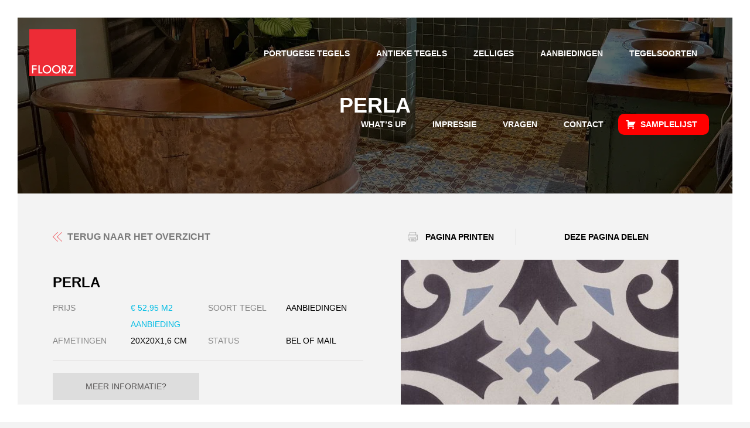

--- FILE ---
content_type: text/html; charset=UTF-8
request_url: https://www.floorz.nl/tegels/goedkope-designtegels-perla/
body_size: 17445
content:
<!DOCTYPE HTML>
<html lang="nl-NL">

<head><meta charset="UTF-8" /><script>if(navigator.userAgent.match(/MSIE|Internet Explorer/i)||navigator.userAgent.match(/Trident\/7\..*?rv:11/i)){var href=document.location.href;if(!href.match(/[?&]nowprocket/)){if(href.indexOf("?")==-1){if(href.indexOf("#")==-1){document.location.href=href+"?nowprocket=1"}else{document.location.href=href.replace("#","?nowprocket=1#")}}else{if(href.indexOf("#")==-1){document.location.href=href+"&nowprocket=1"}else{document.location.href=href.replace("#","&nowprocket=1#")}}}}</script><script>(()=>{class RocketLazyLoadScripts{constructor(){this.v="2.0.4",this.userEvents=["keydown","keyup","mousedown","mouseup","mousemove","mouseover","mouseout","touchmove","touchstart","touchend","touchcancel","wheel","click","dblclick","input"],this.attributeEvents=["onblur","onclick","oncontextmenu","ondblclick","onfocus","onmousedown","onmouseenter","onmouseleave","onmousemove","onmouseout","onmouseover","onmouseup","onmousewheel","onscroll","onsubmit"]}async t(){this.i(),this.o(),/iP(ad|hone)/.test(navigator.userAgent)&&this.h(),this.u(),this.l(this),this.m(),this.k(this),this.p(this),this._(),await Promise.all([this.R(),this.L()]),this.lastBreath=Date.now(),this.S(this),this.P(),this.D(),this.O(),this.M(),await this.C(this.delayedScripts.normal),await this.C(this.delayedScripts.defer),await this.C(this.delayedScripts.async),await this.T(),await this.F(),await this.j(),await this.A(),window.dispatchEvent(new Event("rocket-allScriptsLoaded")),this.everythingLoaded=!0,this.lastTouchEnd&&await new Promise(t=>setTimeout(t,500-Date.now()+this.lastTouchEnd)),this.I(),this.H(),this.U(),this.W()}i(){this.CSPIssue=sessionStorage.getItem("rocketCSPIssue"),document.addEventListener("securitypolicyviolation",t=>{this.CSPIssue||"script-src-elem"!==t.violatedDirective||"data"!==t.blockedURI||(this.CSPIssue=!0,sessionStorage.setItem("rocketCSPIssue",!0))},{isRocket:!0})}o(){window.addEventListener("pageshow",t=>{this.persisted=t.persisted,this.realWindowLoadedFired=!0},{isRocket:!0}),window.addEventListener("pagehide",()=>{this.onFirstUserAction=null},{isRocket:!0})}h(){let t;function e(e){t=e}window.addEventListener("touchstart",e,{isRocket:!0}),window.addEventListener("touchend",function i(o){o.changedTouches[0]&&t.changedTouches[0]&&Math.abs(o.changedTouches[0].pageX-t.changedTouches[0].pageX)<10&&Math.abs(o.changedTouches[0].pageY-t.changedTouches[0].pageY)<10&&o.timeStamp-t.timeStamp<200&&(window.removeEventListener("touchstart",e,{isRocket:!0}),window.removeEventListener("touchend",i,{isRocket:!0}),"INPUT"===o.target.tagName&&"text"===o.target.type||(o.target.dispatchEvent(new TouchEvent("touchend",{target:o.target,bubbles:!0})),o.target.dispatchEvent(new MouseEvent("mouseover",{target:o.target,bubbles:!0})),o.target.dispatchEvent(new PointerEvent("click",{target:o.target,bubbles:!0,cancelable:!0,detail:1,clientX:o.changedTouches[0].clientX,clientY:o.changedTouches[0].clientY})),event.preventDefault()))},{isRocket:!0})}q(t){this.userActionTriggered||("mousemove"!==t.type||this.firstMousemoveIgnored?"keyup"===t.type||"mouseover"===t.type||"mouseout"===t.type||(this.userActionTriggered=!0,this.onFirstUserAction&&this.onFirstUserAction()):this.firstMousemoveIgnored=!0),"click"===t.type&&t.preventDefault(),t.stopPropagation(),t.stopImmediatePropagation(),"touchstart"===this.lastEvent&&"touchend"===t.type&&(this.lastTouchEnd=Date.now()),"click"===t.type&&(this.lastTouchEnd=0),this.lastEvent=t.type,t.composedPath&&t.composedPath()[0].getRootNode()instanceof ShadowRoot&&(t.rocketTarget=t.composedPath()[0]),this.savedUserEvents.push(t)}u(){this.savedUserEvents=[],this.userEventHandler=this.q.bind(this),this.userEvents.forEach(t=>window.addEventListener(t,this.userEventHandler,{passive:!1,isRocket:!0})),document.addEventListener("visibilitychange",this.userEventHandler,{isRocket:!0})}U(){this.userEvents.forEach(t=>window.removeEventListener(t,this.userEventHandler,{passive:!1,isRocket:!0})),document.removeEventListener("visibilitychange",this.userEventHandler,{isRocket:!0}),this.savedUserEvents.forEach(t=>{(t.rocketTarget||t.target).dispatchEvent(new window[t.constructor.name](t.type,t))})}m(){const t="return false",e=Array.from(this.attributeEvents,t=>"data-rocket-"+t),i="["+this.attributeEvents.join("],[")+"]",o="[data-rocket-"+this.attributeEvents.join("],[data-rocket-")+"]",s=(e,i,o)=>{o&&o!==t&&(e.setAttribute("data-rocket-"+i,o),e["rocket"+i]=new Function("event",o),e.setAttribute(i,t))};new MutationObserver(t=>{for(const n of t)"attributes"===n.type&&(n.attributeName.startsWith("data-rocket-")||this.everythingLoaded?n.attributeName.startsWith("data-rocket-")&&this.everythingLoaded&&this.N(n.target,n.attributeName.substring(12)):s(n.target,n.attributeName,n.target.getAttribute(n.attributeName))),"childList"===n.type&&n.addedNodes.forEach(t=>{if(t.nodeType===Node.ELEMENT_NODE)if(this.everythingLoaded)for(const i of[t,...t.querySelectorAll(o)])for(const t of i.getAttributeNames())e.includes(t)&&this.N(i,t.substring(12));else for(const e of[t,...t.querySelectorAll(i)])for(const t of e.getAttributeNames())this.attributeEvents.includes(t)&&s(e,t,e.getAttribute(t))})}).observe(document,{subtree:!0,childList:!0,attributeFilter:[...this.attributeEvents,...e]})}I(){this.attributeEvents.forEach(t=>{document.querySelectorAll("[data-rocket-"+t+"]").forEach(e=>{this.N(e,t)})})}N(t,e){const i=t.getAttribute("data-rocket-"+e);i&&(t.setAttribute(e,i),t.removeAttribute("data-rocket-"+e))}k(t){Object.defineProperty(HTMLElement.prototype,"onclick",{get(){return this.rocketonclick||null},set(e){this.rocketonclick=e,this.setAttribute(t.everythingLoaded?"onclick":"data-rocket-onclick","this.rocketonclick(event)")}})}S(t){function e(e,i){let o=e[i];e[i]=null,Object.defineProperty(e,i,{get:()=>o,set(s){t.everythingLoaded?o=s:e["rocket"+i]=o=s}})}e(document,"onreadystatechange"),e(window,"onload"),e(window,"onpageshow");try{Object.defineProperty(document,"readyState",{get:()=>t.rocketReadyState,set(e){t.rocketReadyState=e},configurable:!0}),document.readyState="loading"}catch(t){console.log("WPRocket DJE readyState conflict, bypassing")}}l(t){this.originalAddEventListener=EventTarget.prototype.addEventListener,this.originalRemoveEventListener=EventTarget.prototype.removeEventListener,this.savedEventListeners=[],EventTarget.prototype.addEventListener=function(e,i,o){o&&o.isRocket||!t.B(e,this)&&!t.userEvents.includes(e)||t.B(e,this)&&!t.userActionTriggered||e.startsWith("rocket-")||t.everythingLoaded?t.originalAddEventListener.call(this,e,i,o):(t.savedEventListeners.push({target:this,remove:!1,type:e,func:i,options:o}),"mouseenter"!==e&&"mouseleave"!==e||t.originalAddEventListener.call(this,e,t.savedUserEvents.push,o))},EventTarget.prototype.removeEventListener=function(e,i,o){o&&o.isRocket||!t.B(e,this)&&!t.userEvents.includes(e)||t.B(e,this)&&!t.userActionTriggered||e.startsWith("rocket-")||t.everythingLoaded?t.originalRemoveEventListener.call(this,e,i,o):t.savedEventListeners.push({target:this,remove:!0,type:e,func:i,options:o})}}J(t,e){this.savedEventListeners=this.savedEventListeners.filter(i=>{let o=i.type,s=i.target||window;return e!==o||t!==s||(this.B(o,s)&&(i.type="rocket-"+o),this.$(i),!1)})}H(){EventTarget.prototype.addEventListener=this.originalAddEventListener,EventTarget.prototype.removeEventListener=this.originalRemoveEventListener,this.savedEventListeners.forEach(t=>this.$(t))}$(t){t.remove?this.originalRemoveEventListener.call(t.target,t.type,t.func,t.options):this.originalAddEventListener.call(t.target,t.type,t.func,t.options)}p(t){let e;function i(e){return t.everythingLoaded?e:e.split(" ").map(t=>"load"===t||t.startsWith("load.")?"rocket-jquery-load":t).join(" ")}function o(o){function s(e){const s=o.fn[e];o.fn[e]=o.fn.init.prototype[e]=function(){return this[0]===window&&t.userActionTriggered&&("string"==typeof arguments[0]||arguments[0]instanceof String?arguments[0]=i(arguments[0]):"object"==typeof arguments[0]&&Object.keys(arguments[0]).forEach(t=>{const e=arguments[0][t];delete arguments[0][t],arguments[0][i(t)]=e})),s.apply(this,arguments),this}}if(o&&o.fn&&!t.allJQueries.includes(o)){const e={DOMContentLoaded:[],"rocket-DOMContentLoaded":[]};for(const t in e)document.addEventListener(t,()=>{e[t].forEach(t=>t())},{isRocket:!0});o.fn.ready=o.fn.init.prototype.ready=function(i){function s(){parseInt(o.fn.jquery)>2?setTimeout(()=>i.bind(document)(o)):i.bind(document)(o)}return"function"==typeof i&&(t.realDomReadyFired?!t.userActionTriggered||t.fauxDomReadyFired?s():e["rocket-DOMContentLoaded"].push(s):e.DOMContentLoaded.push(s)),o([])},s("on"),s("one"),s("off"),t.allJQueries.push(o)}e=o}t.allJQueries=[],o(window.jQuery),Object.defineProperty(window,"jQuery",{get:()=>e,set(t){o(t)}})}P(){const t=new Map;document.write=document.writeln=function(e){const i=document.currentScript,o=document.createRange(),s=i.parentElement;let n=t.get(i);void 0===n&&(n=i.nextSibling,t.set(i,n));const c=document.createDocumentFragment();o.setStart(c,0),c.appendChild(o.createContextualFragment(e)),s.insertBefore(c,n)}}async R(){return new Promise(t=>{this.userActionTriggered?t():this.onFirstUserAction=t})}async L(){return new Promise(t=>{document.addEventListener("DOMContentLoaded",()=>{this.realDomReadyFired=!0,t()},{isRocket:!0})})}async j(){return this.realWindowLoadedFired?Promise.resolve():new Promise(t=>{window.addEventListener("load",t,{isRocket:!0})})}M(){this.pendingScripts=[];this.scriptsMutationObserver=new MutationObserver(t=>{for(const e of t)e.addedNodes.forEach(t=>{"SCRIPT"!==t.tagName||t.noModule||t.isWPRocket||this.pendingScripts.push({script:t,promise:new Promise(e=>{const i=()=>{const i=this.pendingScripts.findIndex(e=>e.script===t);i>=0&&this.pendingScripts.splice(i,1),e()};t.addEventListener("load",i,{isRocket:!0}),t.addEventListener("error",i,{isRocket:!0}),setTimeout(i,1e3)})})})}),this.scriptsMutationObserver.observe(document,{childList:!0,subtree:!0})}async F(){await this.X(),this.pendingScripts.length?(await this.pendingScripts[0].promise,await this.F()):this.scriptsMutationObserver.disconnect()}D(){this.delayedScripts={normal:[],async:[],defer:[]},document.querySelectorAll("script[type$=rocketlazyloadscript]").forEach(t=>{t.hasAttribute("data-rocket-src")?t.hasAttribute("async")&&!1!==t.async?this.delayedScripts.async.push(t):t.hasAttribute("defer")&&!1!==t.defer||"module"===t.getAttribute("data-rocket-type")?this.delayedScripts.defer.push(t):this.delayedScripts.normal.push(t):this.delayedScripts.normal.push(t)})}async _(){await this.L();let t=[];document.querySelectorAll("script[type$=rocketlazyloadscript][data-rocket-src]").forEach(e=>{let i=e.getAttribute("data-rocket-src");if(i&&!i.startsWith("data:")){i.startsWith("//")&&(i=location.protocol+i);try{const o=new URL(i).origin;o!==location.origin&&t.push({src:o,crossOrigin:e.crossOrigin||"module"===e.getAttribute("data-rocket-type")})}catch(t){}}}),t=[...new Map(t.map(t=>[JSON.stringify(t),t])).values()],this.Y(t,"preconnect")}async G(t){if(await this.K(),!0!==t.noModule||!("noModule"in HTMLScriptElement.prototype))return new Promise(e=>{let i;function o(){(i||t).setAttribute("data-rocket-status","executed"),e()}try{if(navigator.userAgent.includes("Firefox/")||""===navigator.vendor||this.CSPIssue)i=document.createElement("script"),[...t.attributes].forEach(t=>{let e=t.nodeName;"type"!==e&&("data-rocket-type"===e&&(e="type"),"data-rocket-src"===e&&(e="src"),i.setAttribute(e,t.nodeValue))}),t.text&&(i.text=t.text),t.nonce&&(i.nonce=t.nonce),i.hasAttribute("src")?(i.addEventListener("load",o,{isRocket:!0}),i.addEventListener("error",()=>{i.setAttribute("data-rocket-status","failed-network"),e()},{isRocket:!0}),setTimeout(()=>{i.isConnected||e()},1)):(i.text=t.text,o()),i.isWPRocket=!0,t.parentNode.replaceChild(i,t);else{const i=t.getAttribute("data-rocket-type"),s=t.getAttribute("data-rocket-src");i?(t.type=i,t.removeAttribute("data-rocket-type")):t.removeAttribute("type"),t.addEventListener("load",o,{isRocket:!0}),t.addEventListener("error",i=>{this.CSPIssue&&i.target.src.startsWith("data:")?(console.log("WPRocket: CSP fallback activated"),t.removeAttribute("src"),this.G(t).then(e)):(t.setAttribute("data-rocket-status","failed-network"),e())},{isRocket:!0}),s?(t.fetchPriority="high",t.removeAttribute("data-rocket-src"),t.src=s):t.src="data:text/javascript;base64,"+window.btoa(unescape(encodeURIComponent(t.text)))}}catch(i){t.setAttribute("data-rocket-status","failed-transform"),e()}});t.setAttribute("data-rocket-status","skipped")}async C(t){const e=t.shift();return e?(e.isConnected&&await this.G(e),this.C(t)):Promise.resolve()}O(){this.Y([...this.delayedScripts.normal,...this.delayedScripts.defer,...this.delayedScripts.async],"preload")}Y(t,e){this.trash=this.trash||[];let i=!0;var o=document.createDocumentFragment();t.forEach(t=>{const s=t.getAttribute&&t.getAttribute("data-rocket-src")||t.src;if(s&&!s.startsWith("data:")){const n=document.createElement("link");n.href=s,n.rel=e,"preconnect"!==e&&(n.as="script",n.fetchPriority=i?"high":"low"),t.getAttribute&&"module"===t.getAttribute("data-rocket-type")&&(n.crossOrigin=!0),t.crossOrigin&&(n.crossOrigin=t.crossOrigin),t.integrity&&(n.integrity=t.integrity),t.nonce&&(n.nonce=t.nonce),o.appendChild(n),this.trash.push(n),i=!1}}),document.head.appendChild(o)}W(){this.trash.forEach(t=>t.remove())}async T(){try{document.readyState="interactive"}catch(t){}this.fauxDomReadyFired=!0;try{await this.K(),this.J(document,"readystatechange"),document.dispatchEvent(new Event("rocket-readystatechange")),await this.K(),document.rocketonreadystatechange&&document.rocketonreadystatechange(),await this.K(),this.J(document,"DOMContentLoaded"),document.dispatchEvent(new Event("rocket-DOMContentLoaded")),await this.K(),this.J(window,"DOMContentLoaded"),window.dispatchEvent(new Event("rocket-DOMContentLoaded"))}catch(t){console.error(t)}}async A(){try{document.readyState="complete"}catch(t){}try{await this.K(),this.J(document,"readystatechange"),document.dispatchEvent(new Event("rocket-readystatechange")),await this.K(),document.rocketonreadystatechange&&document.rocketonreadystatechange(),await this.K(),this.J(window,"load"),window.dispatchEvent(new Event("rocket-load")),await this.K(),window.rocketonload&&window.rocketonload(),await this.K(),this.allJQueries.forEach(t=>t(window).trigger("rocket-jquery-load")),await this.K(),this.J(window,"pageshow");const t=new Event("rocket-pageshow");t.persisted=this.persisted,window.dispatchEvent(t),await this.K(),window.rocketonpageshow&&window.rocketonpageshow({persisted:this.persisted})}catch(t){console.error(t)}}async K(){Date.now()-this.lastBreath>45&&(await this.X(),this.lastBreath=Date.now())}async X(){return document.hidden?new Promise(t=>setTimeout(t)):new Promise(t=>requestAnimationFrame(t))}B(t,e){return e===document&&"readystatechange"===t||(e===document&&"DOMContentLoaded"===t||(e===window&&"DOMContentLoaded"===t||(e===window&&"load"===t||e===window&&"pageshow"===t)))}static run(){(new RocketLazyLoadScripts).t()}}RocketLazyLoadScripts.run()})();</script>
    <!-- <link rel="alternate" hreflang="nl-nl" href="https://www.floorz.nl/" /> -->
	
	<meta name="viewport" content="width=device-width,initial-scale=1.0,maximum-scale=1.0,user-scalable=no" />
<!--	<title>PERLA | Portugese tegeltjes in de aanbieding | uitverkoop ||Floorz</title>
<link data-rocket-prefetch href="https://www.gstatic.com" rel="dns-prefetch">
<link data-rocket-preload as="style" href="https://fonts.googleapis.com/css?family=Source%20Sans%20Pro%3A300%2C300i%2C400%2C400i%2C600%2C600i%2C700%2C700i&#038;display=swap" rel="preload">
<link href="https://fonts.googleapis.com/css?family=Source%20Sans%20Pro%3A300%2C300i%2C400%2C400i%2C600%2C600i%2C700%2C700i&#038;display=swap" media="print" onload="this.media=&#039;all&#039;" rel="stylesheet">
<noscript data-wpr-hosted-gf-parameters=""><link rel="stylesheet" href="https://fonts.googleapis.com/css?family=Source%20Sans%20Pro%3A300%2C300i%2C400%2C400i%2C600%2C600i%2C700%2C700i&#038;display=swap"></noscript><link rel="preload" data-rocket-preload as="image" href="https://www.floorz.nl/wp-content/uploads/2023/03/portugesetegels.webp" fetchpriority="high">-->
	<script type="rocketlazyloadscript" data-minify="1" data-rocket-src="https://www.floorz.nl/wp-content/cache/min/1/jquery-3.3.1.min.js?ver=1769171144" data-rocket-defer defer></script>
	
	<meta name='robots' content='index, follow, max-image-preview:large, max-snippet:-1, max-video-preview:-1' />

	<!-- This site is optimized with the Yoast SEO plugin v26.7 - https://yoast.com/wordpress/plugins/seo/ -->
	<title>PERLA | Portugese tegeltjes in de aanbieding | uitverkoop |</title>
	<meta name="description" content="Goedkope designtegels kun je nu kopen tegen de goedkoopste prijzen. Alles in de sale. Restpartijen en outlet cementtegels." />
	<link rel="canonical" href="https://www.floorz.nl/tegels/goedkope-designtegels-perla/" />
	<meta property="og:locale" content="nl_NL" />
	<meta property="og:type" content="article" />
	<meta property="og:title" content="PERLA | Portugese tegeltjes in de aanbieding | uitverkoop |" />
	<meta property="og:description" content="Goedkope designtegels kun je nu kopen tegen de goedkoopste prijzen. Alles in de sale. Restpartijen en outlet cementtegels." />
	<meta property="og:url" content="https://www.floorz.nl/tegels/goedkope-designtegels-perla/" />
	<meta property="og:site_name" content="Floorz" />
	<meta property="article:modified_time" content="2025-01-13T16:23:39+00:00" />
	<meta property="og:image" content="https://www.floorz.nl/wp-content/uploads/2017/07/PERLA-01-Portugese-cementtegels-THUMNAIL.jpg" />
	<meta property="og:image:width" content="683" />
	<meta property="og:image:height" content="688" />
	<meta property="og:image:type" content="image/jpeg" />
	<meta name="twitter:card" content="summary_large_image" />
	<meta name="twitter:label1" content="Geschatte leestijd" />
	<meta name="twitter:data1" content="1 minuut" />
	<script type="application/ld+json" class="yoast-schema-graph">{"@context":"https://schema.org","@graph":[{"@type":"WebPage","@id":"https://www.floorz.nl/tegels/goedkope-designtegels-perla/","url":"https://www.floorz.nl/tegels/goedkope-designtegels-perla/","name":"PERLA | Portugese tegeltjes in de aanbieding | uitverkoop |","isPartOf":{"@id":"https://www.floorz.nl/#website"},"primaryImageOfPage":{"@id":"https://www.floorz.nl/tegels/goedkope-designtegels-perla/#primaryimage"},"image":{"@id":"https://www.floorz.nl/tegels/goedkope-designtegels-perla/#primaryimage"},"thumbnailUrl":"https://www.floorz.nl/wp-content/uploads/2017/07/PERLA-01-Portugese-cementtegels-THUMNAIL.jpg","datePublished":"2022-07-13T08:17:40+00:00","dateModified":"2025-01-13T16:23:39+00:00","description":"Goedkope designtegels kun je nu kopen tegen de goedkoopste prijzen. Alles in de sale. Restpartijen en outlet cementtegels.","breadcrumb":{"@id":"https://www.floorz.nl/tegels/goedkope-designtegels-perla/#breadcrumb"},"inLanguage":"nl-NL","potentialAction":[{"@type":"ReadAction","target":["https://www.floorz.nl/tegels/goedkope-designtegels-perla/"]}]},{"@type":"ImageObject","inLanguage":"nl-NL","@id":"https://www.floorz.nl/tegels/goedkope-designtegels-perla/#primaryimage","url":"https://www.floorz.nl/wp-content/uploads/2017/07/PERLA-01-Portugese-cementtegels-THUMNAIL.jpg","contentUrl":"https://www.floorz.nl/wp-content/uploads/2017/07/PERLA-01-Portugese-cementtegels-THUMNAIL.jpg","width":683,"height":688,"caption":"Portugese tegels Oostwold Perla 01"},{"@type":"BreadcrumbList","@id":"https://www.floorz.nl/tegels/goedkope-designtegels-perla/#breadcrumb","itemListElement":[{"@type":"ListItem","position":1,"name":"Home","item":"https://www.floorz.nl/"},{"@type":"ListItem","position":2,"name":"Tegels","item":"https://www.floorz.nl/tegels/"},{"@type":"ListItem","position":3,"name":"PERLA"}]},{"@type":"WebSite","@id":"https://www.floorz.nl/#website","url":"https://www.floorz.nl/","name":"Floorz","description":"Portugese tegels en Portugese cementtegels","publisher":{"@id":"https://www.floorz.nl/#organization"},"potentialAction":[{"@type":"SearchAction","target":{"@type":"EntryPoint","urlTemplate":"https://www.floorz.nl/?s={search_term_string}"},"query-input":{"@type":"PropertyValueSpecification","valueRequired":true,"valueName":"search_term_string"}}],"inLanguage":"nl-NL"},{"@type":"Organization","@id":"https://www.floorz.nl/#organization","name":"Floorz","url":"https://www.floorz.nl/","logo":{"@type":"ImageObject","inLanguage":"nl-NL","@id":"https://www.floorz.nl/#/schema/logo/image/","url":"https://www.floorz.nl/wp-content/uploads/2016/03/logo.gif","contentUrl":"https://www.floorz.nl/wp-content/uploads/2016/03/logo.gif","width":80,"height":80,"caption":"Floorz"},"image":{"@id":"https://www.floorz.nl/#/schema/logo/image/"}}]}</script>
	<!-- / Yoast SEO plugin. -->


		<!-- This site uses the Google Analytics by MonsterInsights plugin v9.11.1 - Using Analytics tracking - https://www.monsterinsights.com/ -->
							<script type="rocketlazyloadscript" data-rocket-src="//www.googletagmanager.com/gtag/js?id=G-MJF4P0SY41"  data-cfasync="false" data-wpfc-render="false" data-rocket-type="text/javascript" async></script>
			<script type="rocketlazyloadscript" data-cfasync="false" data-wpfc-render="false" data-rocket-type="text/javascript">
				var mi_version = '9.11.1';
				var mi_track_user = true;
				var mi_no_track_reason = '';
								var MonsterInsightsDefaultLocations = {"page_location":"https:\/\/www.floorz.nl\/tegels\/goedkope-designtegels-perla\/"};
								if ( typeof MonsterInsightsPrivacyGuardFilter === 'function' ) {
					var MonsterInsightsLocations = (typeof MonsterInsightsExcludeQuery === 'object') ? MonsterInsightsPrivacyGuardFilter( MonsterInsightsExcludeQuery ) : MonsterInsightsPrivacyGuardFilter( MonsterInsightsDefaultLocations );
				} else {
					var MonsterInsightsLocations = (typeof MonsterInsightsExcludeQuery === 'object') ? MonsterInsightsExcludeQuery : MonsterInsightsDefaultLocations;
				}

								var disableStrs = [
										'ga-disable-G-MJF4P0SY41',
									];

				/* Function to detect opted out users */
				function __gtagTrackerIsOptedOut() {
					for (var index = 0; index < disableStrs.length; index++) {
						if (document.cookie.indexOf(disableStrs[index] + '=true') > -1) {
							return true;
						}
					}

					return false;
				}

				/* Disable tracking if the opt-out cookie exists. */
				if (__gtagTrackerIsOptedOut()) {
					for (var index = 0; index < disableStrs.length; index++) {
						window[disableStrs[index]] = true;
					}
				}

				/* Opt-out function */
				function __gtagTrackerOptout() {
					for (var index = 0; index < disableStrs.length; index++) {
						document.cookie = disableStrs[index] + '=true; expires=Thu, 31 Dec 2099 23:59:59 UTC; path=/';
						window[disableStrs[index]] = true;
					}
				}

				if ('undefined' === typeof gaOptout) {
					function gaOptout() {
						__gtagTrackerOptout();
					}
				}
								window.dataLayer = window.dataLayer || [];

				window.MonsterInsightsDualTracker = {
					helpers: {},
					trackers: {},
				};
				if (mi_track_user) {
					function __gtagDataLayer() {
						dataLayer.push(arguments);
					}

					function __gtagTracker(type, name, parameters) {
						if (!parameters) {
							parameters = {};
						}

						if (parameters.send_to) {
							__gtagDataLayer.apply(null, arguments);
							return;
						}

						if (type === 'event') {
														parameters.send_to = monsterinsights_frontend.v4_id;
							var hookName = name;
							if (typeof parameters['event_category'] !== 'undefined') {
								hookName = parameters['event_category'] + ':' + name;
							}

							if (typeof MonsterInsightsDualTracker.trackers[hookName] !== 'undefined') {
								MonsterInsightsDualTracker.trackers[hookName](parameters);
							} else {
								__gtagDataLayer('event', name, parameters);
							}
							
						} else {
							__gtagDataLayer.apply(null, arguments);
						}
					}

					__gtagTracker('js', new Date());
					__gtagTracker('set', {
						'developer_id.dZGIzZG': true,
											});
					if ( MonsterInsightsLocations.page_location ) {
						__gtagTracker('set', MonsterInsightsLocations);
					}
										__gtagTracker('config', 'G-MJF4P0SY41', {"forceSSL":"true","anonymize_ip":"true","link_attribution":"true"} );
										window.gtag = __gtagTracker;										(function () {
						/* https://developers.google.com/analytics/devguides/collection/analyticsjs/ */
						/* ga and __gaTracker compatibility shim. */
						var noopfn = function () {
							return null;
						};
						var newtracker = function () {
							return new Tracker();
						};
						var Tracker = function () {
							return null;
						};
						var p = Tracker.prototype;
						p.get = noopfn;
						p.set = noopfn;
						p.send = function () {
							var args = Array.prototype.slice.call(arguments);
							args.unshift('send');
							__gaTracker.apply(null, args);
						};
						var __gaTracker = function () {
							var len = arguments.length;
							if (len === 0) {
								return;
							}
							var f = arguments[len - 1];
							if (typeof f !== 'object' || f === null || typeof f.hitCallback !== 'function') {
								if ('send' === arguments[0]) {
									var hitConverted, hitObject = false, action;
									if ('event' === arguments[1]) {
										if ('undefined' !== typeof arguments[3]) {
											hitObject = {
												'eventAction': arguments[3],
												'eventCategory': arguments[2],
												'eventLabel': arguments[4],
												'value': arguments[5] ? arguments[5] : 1,
											}
										}
									}
									if ('pageview' === arguments[1]) {
										if ('undefined' !== typeof arguments[2]) {
											hitObject = {
												'eventAction': 'page_view',
												'page_path': arguments[2],
											}
										}
									}
									if (typeof arguments[2] === 'object') {
										hitObject = arguments[2];
									}
									if (typeof arguments[5] === 'object') {
										Object.assign(hitObject, arguments[5]);
									}
									if ('undefined' !== typeof arguments[1].hitType) {
										hitObject = arguments[1];
										if ('pageview' === hitObject.hitType) {
											hitObject.eventAction = 'page_view';
										}
									}
									if (hitObject) {
										action = 'timing' === arguments[1].hitType ? 'timing_complete' : hitObject.eventAction;
										hitConverted = mapArgs(hitObject);
										__gtagTracker('event', action, hitConverted);
									}
								}
								return;
							}

							function mapArgs(args) {
								var arg, hit = {};
								var gaMap = {
									'eventCategory': 'event_category',
									'eventAction': 'event_action',
									'eventLabel': 'event_label',
									'eventValue': 'event_value',
									'nonInteraction': 'non_interaction',
									'timingCategory': 'event_category',
									'timingVar': 'name',
									'timingValue': 'value',
									'timingLabel': 'event_label',
									'page': 'page_path',
									'location': 'page_location',
									'title': 'page_title',
									'referrer' : 'page_referrer',
								};
								for (arg in args) {
																		if (!(!args.hasOwnProperty(arg) || !gaMap.hasOwnProperty(arg))) {
										hit[gaMap[arg]] = args[arg];
									} else {
										hit[arg] = args[arg];
									}
								}
								return hit;
							}

							try {
								f.hitCallback();
							} catch (ex) {
							}
						};
						__gaTracker.create = newtracker;
						__gaTracker.getByName = newtracker;
						__gaTracker.getAll = function () {
							return [];
						};
						__gaTracker.remove = noopfn;
						__gaTracker.loaded = true;
						window['__gaTracker'] = __gaTracker;
					})();
									} else {
										console.log("");
					(function () {
						function __gtagTracker() {
							return null;
						}

						window['__gtagTracker'] = __gtagTracker;
						window['gtag'] = __gtagTracker;
					})();
									}
			</script>
							<!-- / Google Analytics by MonsterInsights -->
		<style id='wp-img-auto-sizes-contain-inline-css' type='text/css'>
img:is([sizes=auto i],[sizes^="auto," i]){contain-intrinsic-size:3000px 1500px}
/*# sourceURL=wp-img-auto-sizes-contain-inline-css */
</style>
<style id='classic-theme-styles-inline-css' type='text/css'>
/*! This file is auto-generated */
.wp-block-button__link{color:#fff;background-color:#32373c;border-radius:9999px;box-shadow:none;text-decoration:none;padding:calc(.667em + 2px) calc(1.333em + 2px);font-size:1.125em}.wp-block-file__button{background:#32373c;color:#fff;text-decoration:none}
/*# sourceURL=/wp-includes/css/classic-themes.min.css */
</style>
<link rel='stylesheet' id='menu-image-css' href='https://www.floorz.nl/wp-content/plugins/menu-image/includes/css/menu-image.css?ver=3.13' type='text/css' media='all' />
<link rel='stylesheet' id='dashicons-css' href='https://www.floorz.nl/wp-includes/css/dashicons.min.css?ver=d6406d5fac6e2dd360716f7b31dc6909' type='text/css' media='all' />
<style id='wpgb-head-inline-css' type='text/css'>
.wp-grid-builder:not(.wpgb-template),.wpgb-facet{opacity:0.01}.wpgb-facet fieldset{margin:0;padding:0;border:none;outline:none;box-shadow:none}.wpgb-facet fieldset:last-child{margin-bottom:40px;}.wpgb-facet fieldset legend.wpgb-sr-only{height:1px;width:1px}
/*# sourceURL=wpgb-head-inline-css */
</style>
<script type="rocketlazyloadscript" data-rocket-type="text/javascript" data-rocket-src="https://www.floorz.nl/wp-content/plugins/google-analytics-for-wordpress/assets/js/frontend-gtag.min.js?ver=9.11.1" id="monsterinsights-frontend-script-js" async="async" data-wp-strategy="async"></script>
<script data-cfasync="false" data-wpfc-render="false" type="text/javascript" id='monsterinsights-frontend-script-js-extra'>/* <![CDATA[ */
var monsterinsights_frontend = {"js_events_tracking":"true","download_extensions":"doc,pdf,ppt,zip,xls,docx,pptx,xlsx","inbound_paths":"[{\"path\":\"\\\/go\\\/\",\"label\":\"affiliate\"},{\"path\":\"\\\/recommend\\\/\",\"label\":\"affiliate\"}]","home_url":"https:\/\/www.floorz.nl","hash_tracking":"false","v4_id":"G-MJF4P0SY41"};/* ]]> */
</script>
<script type="rocketlazyloadscript" data-rocket-type="text/javascript">
(function(url){
	if(/(?:Chrome\/26\.0\.1410\.63 Safari\/537\.31|WordfenceTestMonBot)/.test(navigator.userAgent)){ return; }
	var addEvent = function(evt, handler) {
		if (window.addEventListener) {
			document.addEventListener(evt, handler, false);
		} else if (window.attachEvent) {
			document.attachEvent('on' + evt, handler);
		}
	};
	var removeEvent = function(evt, handler) {
		if (window.removeEventListener) {
			document.removeEventListener(evt, handler, false);
		} else if (window.detachEvent) {
			document.detachEvent('on' + evt, handler);
		}
	};
	var evts = 'contextmenu dblclick drag dragend dragenter dragleave dragover dragstart drop keydown keypress keyup mousedown mousemove mouseout mouseover mouseup mousewheel scroll'.split(' ');
	var logHuman = function() {
		if (window.wfLogHumanRan) { return; }
		window.wfLogHumanRan = true;
		var wfscr = document.createElement('script');
		wfscr.type = 'text/javascript';
		wfscr.async = true;
		wfscr.src = url + '&r=' + Math.random();
		(document.getElementsByTagName('head')[0]||document.getElementsByTagName('body')[0]).appendChild(wfscr);
		for (var i = 0; i < evts.length; i++) {
			removeEvent(evts[i], logHuman);
		}
	};
	for (var i = 0; i < evts.length; i++) {
		addEvent(evts[i], logHuman);
	}
})('//www.floorz.nl/?wordfence_lh=1&hid=154397A39912508A5D0E1A1EA374BD32');
</script><noscript><style>.wp-grid-builder .wpgb-card.wpgb-card-hidden .wpgb-card-wrapper{opacity:1!important;visibility:visible!important;transform:none!important}.wpgb-facet {opacity:1!important;pointer-events:auto!important}.wpgb-facet *:not(.wpgb-pagination-facet){display:none}</style></noscript><link rel="icon" href="https://www.floorz.nl/wp-content/uploads/2016/04/logo.gif" sizes="32x32" />
<link rel="icon" href="https://www.floorz.nl/wp-content/uploads/2016/04/logo.gif" sizes="192x192" />
<link rel="apple-touch-icon" href="https://www.floorz.nl/wp-content/uploads/2016/04/logo.gif" />
<meta name="msapplication-TileImage" content="https://www.floorz.nl/wp-content/uploads/2016/04/logo.gif" />
		<style type="text/css" id="wp-custom-css">
			.gallery .gallery-item img{ width:100%;}
.gallery-item .gallery-caption{ display:none;}
#lightcase-info #lightcase-caption{ display:none !important;}

/* line 1, ../scss/components/modules/_overlay.scss */
#lightcase-overlay {
  display: none;
  width: 100%;
    min-height: 100%;
    position: fixed;
    z-index: 2000;
    top: -9999px;
    bottom: -9999px;
    left: 0;
    background: #333;
}
@media screen and (max-width: 640px) {
  /* line 1, ../scss/components/modules/_overlay.scss */
  #lightcase-overlay {
    opacity: 1 !important;
  }
  #lightcase-overlay {
  
  width: 100%;
  min-height: 100%;
  position: absolute;
  z-index: 2000;
  /*top: -9999px;*/
  bottom: 0px;
  left: 0;
  background: #000 !important;
  height: 100%;
}
}

#lightcase-content
{
  padding: 10px;
}
.cart a
{
	    background: red;
    padding: 10px 20px !important;
	border-radius:10px;
}
.cart a img
{
	width:10%;
	padding:0px !important;
}
.cart a span
{
	
	padding:0px !important;
}

.dashicons, .dashicons-before:before{
	display:contents;
	font-size:18px;
}
.dashicons-cart:before {
    
    position: relative;
    top: 4px;
    left: -7px;
}

.cart a:hover
{
	color:#000 !important;
	    background: red;
    padding: 10px 20px !important;
}		</style>
		<noscript><style id="rocket-lazyload-nojs-css">.rll-youtube-player, [data-lazy-src]{display:none !important;}</style></noscript><style id='global-styles-inline-css' type='text/css'>
:root{--wp--preset--aspect-ratio--square: 1;--wp--preset--aspect-ratio--4-3: 4/3;--wp--preset--aspect-ratio--3-4: 3/4;--wp--preset--aspect-ratio--3-2: 3/2;--wp--preset--aspect-ratio--2-3: 2/3;--wp--preset--aspect-ratio--16-9: 16/9;--wp--preset--aspect-ratio--9-16: 9/16;--wp--preset--color--black: #000000;--wp--preset--color--cyan-bluish-gray: #abb8c3;--wp--preset--color--white: #ffffff;--wp--preset--color--pale-pink: #f78da7;--wp--preset--color--vivid-red: #cf2e2e;--wp--preset--color--luminous-vivid-orange: #ff6900;--wp--preset--color--luminous-vivid-amber: #fcb900;--wp--preset--color--light-green-cyan: #7bdcb5;--wp--preset--color--vivid-green-cyan: #00d084;--wp--preset--color--pale-cyan-blue: #8ed1fc;--wp--preset--color--vivid-cyan-blue: #0693e3;--wp--preset--color--vivid-purple: #9b51e0;--wp--preset--gradient--vivid-cyan-blue-to-vivid-purple: linear-gradient(135deg,rgb(6,147,227) 0%,rgb(155,81,224) 100%);--wp--preset--gradient--light-green-cyan-to-vivid-green-cyan: linear-gradient(135deg,rgb(122,220,180) 0%,rgb(0,208,130) 100%);--wp--preset--gradient--luminous-vivid-amber-to-luminous-vivid-orange: linear-gradient(135deg,rgb(252,185,0) 0%,rgb(255,105,0) 100%);--wp--preset--gradient--luminous-vivid-orange-to-vivid-red: linear-gradient(135deg,rgb(255,105,0) 0%,rgb(207,46,46) 100%);--wp--preset--gradient--very-light-gray-to-cyan-bluish-gray: linear-gradient(135deg,rgb(238,238,238) 0%,rgb(169,184,195) 100%);--wp--preset--gradient--cool-to-warm-spectrum: linear-gradient(135deg,rgb(74,234,220) 0%,rgb(151,120,209) 20%,rgb(207,42,186) 40%,rgb(238,44,130) 60%,rgb(251,105,98) 80%,rgb(254,248,76) 100%);--wp--preset--gradient--blush-light-purple: linear-gradient(135deg,rgb(255,206,236) 0%,rgb(152,150,240) 100%);--wp--preset--gradient--blush-bordeaux: linear-gradient(135deg,rgb(254,205,165) 0%,rgb(254,45,45) 50%,rgb(107,0,62) 100%);--wp--preset--gradient--luminous-dusk: linear-gradient(135deg,rgb(255,203,112) 0%,rgb(199,81,192) 50%,rgb(65,88,208) 100%);--wp--preset--gradient--pale-ocean: linear-gradient(135deg,rgb(255,245,203) 0%,rgb(182,227,212) 50%,rgb(51,167,181) 100%);--wp--preset--gradient--electric-grass: linear-gradient(135deg,rgb(202,248,128) 0%,rgb(113,206,126) 100%);--wp--preset--gradient--midnight: linear-gradient(135deg,rgb(2,3,129) 0%,rgb(40,116,252) 100%);--wp--preset--font-size--small: 13px;--wp--preset--font-size--medium: 20px;--wp--preset--font-size--large: 36px;--wp--preset--font-size--x-large: 42px;--wp--preset--spacing--20: 0.44rem;--wp--preset--spacing--30: 0.67rem;--wp--preset--spacing--40: 1rem;--wp--preset--spacing--50: 1.5rem;--wp--preset--spacing--60: 2.25rem;--wp--preset--spacing--70: 3.38rem;--wp--preset--spacing--80: 5.06rem;--wp--preset--shadow--natural: 6px 6px 9px rgba(0, 0, 0, 0.2);--wp--preset--shadow--deep: 12px 12px 50px rgba(0, 0, 0, 0.4);--wp--preset--shadow--sharp: 6px 6px 0px rgba(0, 0, 0, 0.2);--wp--preset--shadow--outlined: 6px 6px 0px -3px rgb(255, 255, 255), 6px 6px rgb(0, 0, 0);--wp--preset--shadow--crisp: 6px 6px 0px rgb(0, 0, 0);}:where(.is-layout-flex){gap: 0.5em;}:where(.is-layout-grid){gap: 0.5em;}body .is-layout-flex{display: flex;}.is-layout-flex{flex-wrap: wrap;align-items: center;}.is-layout-flex > :is(*, div){margin: 0;}body .is-layout-grid{display: grid;}.is-layout-grid > :is(*, div){margin: 0;}:where(.wp-block-columns.is-layout-flex){gap: 2em;}:where(.wp-block-columns.is-layout-grid){gap: 2em;}:where(.wp-block-post-template.is-layout-flex){gap: 1.25em;}:where(.wp-block-post-template.is-layout-grid){gap: 1.25em;}.has-black-color{color: var(--wp--preset--color--black) !important;}.has-cyan-bluish-gray-color{color: var(--wp--preset--color--cyan-bluish-gray) !important;}.has-white-color{color: var(--wp--preset--color--white) !important;}.has-pale-pink-color{color: var(--wp--preset--color--pale-pink) !important;}.has-vivid-red-color{color: var(--wp--preset--color--vivid-red) !important;}.has-luminous-vivid-orange-color{color: var(--wp--preset--color--luminous-vivid-orange) !important;}.has-luminous-vivid-amber-color{color: var(--wp--preset--color--luminous-vivid-amber) !important;}.has-light-green-cyan-color{color: var(--wp--preset--color--light-green-cyan) !important;}.has-vivid-green-cyan-color{color: var(--wp--preset--color--vivid-green-cyan) !important;}.has-pale-cyan-blue-color{color: var(--wp--preset--color--pale-cyan-blue) !important;}.has-vivid-cyan-blue-color{color: var(--wp--preset--color--vivid-cyan-blue) !important;}.has-vivid-purple-color{color: var(--wp--preset--color--vivid-purple) !important;}.has-black-background-color{background-color: var(--wp--preset--color--black) !important;}.has-cyan-bluish-gray-background-color{background-color: var(--wp--preset--color--cyan-bluish-gray) !important;}.has-white-background-color{background-color: var(--wp--preset--color--white) !important;}.has-pale-pink-background-color{background-color: var(--wp--preset--color--pale-pink) !important;}.has-vivid-red-background-color{background-color: var(--wp--preset--color--vivid-red) !important;}.has-luminous-vivid-orange-background-color{background-color: var(--wp--preset--color--luminous-vivid-orange) !important;}.has-luminous-vivid-amber-background-color{background-color: var(--wp--preset--color--luminous-vivid-amber) !important;}.has-light-green-cyan-background-color{background-color: var(--wp--preset--color--light-green-cyan) !important;}.has-vivid-green-cyan-background-color{background-color: var(--wp--preset--color--vivid-green-cyan) !important;}.has-pale-cyan-blue-background-color{background-color: var(--wp--preset--color--pale-cyan-blue) !important;}.has-vivid-cyan-blue-background-color{background-color: var(--wp--preset--color--vivid-cyan-blue) !important;}.has-vivid-purple-background-color{background-color: var(--wp--preset--color--vivid-purple) !important;}.has-black-border-color{border-color: var(--wp--preset--color--black) !important;}.has-cyan-bluish-gray-border-color{border-color: var(--wp--preset--color--cyan-bluish-gray) !important;}.has-white-border-color{border-color: var(--wp--preset--color--white) !important;}.has-pale-pink-border-color{border-color: var(--wp--preset--color--pale-pink) !important;}.has-vivid-red-border-color{border-color: var(--wp--preset--color--vivid-red) !important;}.has-luminous-vivid-orange-border-color{border-color: var(--wp--preset--color--luminous-vivid-orange) !important;}.has-luminous-vivid-amber-border-color{border-color: var(--wp--preset--color--luminous-vivid-amber) !important;}.has-light-green-cyan-border-color{border-color: var(--wp--preset--color--light-green-cyan) !important;}.has-vivid-green-cyan-border-color{border-color: var(--wp--preset--color--vivid-green-cyan) !important;}.has-pale-cyan-blue-border-color{border-color: var(--wp--preset--color--pale-cyan-blue) !important;}.has-vivid-cyan-blue-border-color{border-color: var(--wp--preset--color--vivid-cyan-blue) !important;}.has-vivid-purple-border-color{border-color: var(--wp--preset--color--vivid-purple) !important;}.has-vivid-cyan-blue-to-vivid-purple-gradient-background{background: var(--wp--preset--gradient--vivid-cyan-blue-to-vivid-purple) !important;}.has-light-green-cyan-to-vivid-green-cyan-gradient-background{background: var(--wp--preset--gradient--light-green-cyan-to-vivid-green-cyan) !important;}.has-luminous-vivid-amber-to-luminous-vivid-orange-gradient-background{background: var(--wp--preset--gradient--luminous-vivid-amber-to-luminous-vivid-orange) !important;}.has-luminous-vivid-orange-to-vivid-red-gradient-background{background: var(--wp--preset--gradient--luminous-vivid-orange-to-vivid-red) !important;}.has-very-light-gray-to-cyan-bluish-gray-gradient-background{background: var(--wp--preset--gradient--very-light-gray-to-cyan-bluish-gray) !important;}.has-cool-to-warm-spectrum-gradient-background{background: var(--wp--preset--gradient--cool-to-warm-spectrum) !important;}.has-blush-light-purple-gradient-background{background: var(--wp--preset--gradient--blush-light-purple) !important;}.has-blush-bordeaux-gradient-background{background: var(--wp--preset--gradient--blush-bordeaux) !important;}.has-luminous-dusk-gradient-background{background: var(--wp--preset--gradient--luminous-dusk) !important;}.has-pale-ocean-gradient-background{background: var(--wp--preset--gradient--pale-ocean) !important;}.has-electric-grass-gradient-background{background: var(--wp--preset--gradient--electric-grass) !important;}.has-midnight-gradient-background{background: var(--wp--preset--gradient--midnight) !important;}.has-small-font-size{font-size: var(--wp--preset--font-size--small) !important;}.has-medium-font-size{font-size: var(--wp--preset--font-size--medium) !important;}.has-large-font-size{font-size: var(--wp--preset--font-size--large) !important;}.has-x-large-font-size{font-size: var(--wp--preset--font-size--x-large) !important;}
/*# sourceURL=global-styles-inline-css */
</style>
<meta name="generator" content="WP Rocket 3.20.3" data-wpr-features="wpr_delay_js wpr_defer_js wpr_minify_js wpr_lazyload_images wpr_preconnect_external_domains wpr_oci wpr_preload_links wpr_desktop" /></head>
    
<body>
<div  id="left"></div>
<div  id="right"></div>
<div  id="top"></div>
<div  id="bottom"></div>
<!--
<div id="topper" class="fluid">
	<div  class="container">
	 <div  class="row">
            <div class="column col-12">
                23 december t/m 7 januari zijn wij i.v.m. vakantie gesloten
            </div>
        
		</div>
		    
	</div> 
</div>

-->
<div  id="header" class="fluid top">
	<div  class="container">
		<div  class="row">
			<div class="column col-3">
				<a href="https://www.floorz.nl" id="logo"><img src="https://www.floorz.nl/wp-content/themes/floorz/img/logo.gif" alt="Floorz" width="80" height="80" /></a>
			</div>
			<div class="column col-9 text-right">
				<ul id="menu">
					<li id="menu-item-63" class="menu-item menu-item-type-taxonomy menu-item-object-categorie menu-item-63"><a href="https://www.floorz.nl/categorie/portugese-tegels/">Portugese tegels</a></li>
<li id="menu-item-62" class="menu-item menu-item-type-taxonomy menu-item-object-categorie menu-item-62"><a href="https://www.floorz.nl/categorie/antieke-tegels/">Antieke tegels</a></li>
<li id="menu-item-9802" class="menu-item menu-item-type-taxonomy menu-item-object-categorie menu-item-9802"><a href="https://www.floorz.nl/categorie/marokkaanse-zelliges/">Zelliges</a></li>
<li id="menu-item-12067" class="menu-item menu-item-type-custom menu-item-object-custom menu-item-12067"><a href="https://www.floorz.nl/categorie/aanbiedingen/">Aanbiedingen</a></li>
<li id="menu-item-13515" class="menu-item menu-item-type-custom menu-item-object-custom menu-item-has-children menu-item-13515"><a href="#">Tegelsoorten</a>
<ul class="sub-menu">
	<li id="menu-item-13494" class="menu-item menu-item-type-taxonomy menu-item-object-categorie menu-item-13494"><a href="https://www.floorz.nl/categorie/retro-tegels/">Retro tegels</a></li>
	<li id="menu-item-13495" class="menu-item menu-item-type-taxonomy menu-item-object-categorie menu-item-13495"><a href="https://www.floorz.nl/categorie/vintage-tegels/">Vintage tegels</a></li>
</ul>
</li>
<li id="menu-item-19" class="menu-item menu-item-type-post_type menu-item-object-page current_page_parent menu-item-19"><a href="https://www.floorz.nl/nieuws/">What’s up</a></li>
<li id="menu-item-20" class="menu-item menu-item-type-post_type menu-item-object-page menu-item-20"><a href="https://www.floorz.nl/impressie-portugese-tegels/">Impressie</a></li>
<li id="menu-item-22" class="menu-item menu-item-type-post_type menu-item-object-page menu-item-22"><a href="https://www.floorz.nl/vragen/">Vragen</a></li>
<li id="menu-item-23" class="menu-item menu-item-type-post_type menu-item-object-page menu-item-23"><a href="https://www.floorz.nl/contactgegevens/">Contact</a></li>
<li id="menu-item-12844" class="cart menu-item menu-item-type-post_type menu-item-object-page menu-item-12844"><a href="https://www.floorz.nl/offertelijst/"><span class="dashicons dashicons-cart after-menu-image-icons"></span><span class="menu-image-title-after menu-image-title">Samplelijst</span></a></li>
				</ul>
				<a href="#" id="hamburger"></a>
			</div>
		</div>
	</div>
</div>
<div  id="banner" class="fluid">
	<div  class="container">
		<div  class="row">
			<div class="column col-12 text-center">
                                <div class="column col-12 text-center"> 
                    <h1 style="font-size: 2em; font-weight: bold; color: white; margin: 0;">
                        PERLA                    </h1> 
                </div>
			</div>
		</div>
	</div>
</div>

<div  id="content" class="fluid section-padding">
	<div  class="container">
		<div  id="topbar" class="row">
			<div id="back" class="column col-6">
				<a href="javascript:history.go(-1)">Terug naar het overzicht</a>
			</div>
			<div id="tools" class="column col-6">
				<div class="column col-5 divider text-center">
					<a href="javascript:window.print();" id="print">Pagina printen</a>
				</div>
				<div class="column col-7 text-center">
					Deze pagina delen
					<div class="addthis_sharing_toolbox"></div>
				</div>
			</div>
		</div>
        
        <div  id="quote-notice-added" class="row block added" style="display: none;">
            <div class="message">
                <strong>PERLA</strong> is toegevoegd aan uw samplelijst.
            </div>
            <div class="continue">
                <a href="https://www.floorz.nl/offertelijst/" class="button white">Bekijk samplelijst</a>
            </div>
        </div>
        
		<div  id="data" class="row">
			<div class="column col-6">
									<div id="tegel">
						                        
						<div class="product-internal-title" style="font-size: 1.5rem; font-weight: bold; margin-bottom: 15px;">
                            PERLA                        </div>

						<div id="details">
							<div class="row">
								<div class="column col-6">
									<div class="column col-6">
										<span>Prijs</span>
									</div>
									<div class="column col-6">
																				<span class="price">&euro; 52,95 m2 AANBIEDING</span>
									</div>
								</div>
								<div class="column col-6">
									<div class="column col-6">
										<span>Soort tegel</span>
									</div>
									<div class="column col-6">
										Aanbiedingen									</div>
								</div>
							</div>
							<div class="row">
								<div class="column col-6">
									<div class="column col-6">
										<span>Afmetingen</span>
									</div>
									<div class="column col-6">
										20x20x1,6 cm									</div>
								</div>
								<div class="column col-6">
									<div class="column col-6">
																					<span>Status</span>
																			</div>
									<div class="column col-6">
										Bel of mail									</div>
								</div>
							</div>
						</div>

						<div id="buttons">
							<div class="row">
								<div class="column col-6">
									<a href="https://www.floorz.nl/wp-content/themes/floorz/form-info.php?page=PERLA" class="openfancy">Meer informatie?</a>
								</div>
								<div class="column col-6">
									                                        																	</div>
							</div>
							<div class="row">
																<div class="column col-6">
																			<a href="https://www.floorz.nl/portugese-tegels-plaatsen/">Leginstructies</a>
																	</div>
							</div>
													</div>
					</div>
							</div>
			
			<div class="column col-6">
									<div id="tile-slider">
						<ul id="tile-slider-inner">
															<li><a href="https://www.floorz.nl/wp-content/uploads/2017/07/PERLA-01-Portugese-cementtegels-THUMNAIL.jpg" data-rel="lightcase:myCollection">
                                    <img src="https://www.floorz.nl/wp-content/uploads/2017/07/PERLA-01-Portugese-cementtegels-THUMNAIL-474x350.jpg" alt="Portugese tegels Oostwold Perla 01" />
                                </a></li>
													</ul>
					</div>
							</div>
		</div>
		
		<div  id="description" class="row">
			<div class="column col-6">
				<h4>Omschrijving</h4>
				<p>AANBIEDING</p>
<p>Portugese tegels PERLA   20&#215;20 cm</p>
<p>€ 52,95 per m2</p>
<p>Minimale afname 10 doosjes van 0,48 m2</p>
<p><img decoding="async" class="alignnone wp-image-9752 size-full" src="https://www.floorz.nl/wp-content/uploads/2016/05/Portugese-tegels-afmetingen.jpg" alt="Portugese tegels dikte en afmetingen" width="1306" height="594" srcset="https://www.floorz.nl/wp-content/uploads/2016/05/Portugese-tegels-afmetingen.jpg 1306w, https://www.floorz.nl/wp-content/uploads/2016/05/Portugese-tegels-afmetingen-300x136.jpg 300w, https://www.floorz.nl/wp-content/uploads/2016/05/Portugese-tegels-afmetingen-768x349.jpg 768w, https://www.floorz.nl/wp-content/uploads/2016/05/Portugese-tegels-afmetingen-1024x466.jpg 1024w, https://www.floorz.nl/wp-content/uploads/2016/05/Portugese-tegels-afmetingen-900x409.jpg 900w" sizes="(max-width: 1306px) 100vw, 1306px" /></p>
<h6><strong>Aanvullende specificaties:</strong></h6>
<h6><strong>Categorie: <a href="https://www.floorz.nl/categorie/portugese-tegels/">Portugese tegels </a>   </strong></h6>
<h6><strong>Afmetingen: 20&#215;20 cm</strong></h6>
<h6><strong>Dikte: 16 mm</strong></h6>
<h6><strong>Geschikt voor: Vloertegels en wandtegel</strong></h6>
<h6><strong>Productie: Droogperstechniek</strong></h6>
<h6><strong>Impregneren: Ja, lees voor gebruik <a href="https://www.floorz.nl/portugese-tegels-plaatsen/">hoe cementtegels te plaatsen</a></strong></h6>
<h6><strong>Vloerverwarming: ja, geschikt</strong></h6>
<h6><strong>Antislipwaarde: R10</strong></h6>
<h6><strong>Oppervlakte: Mat, niet geglazuurd.</strong></h6>
<h6><strong>Reinigen: Floorzeep concentraat</strong></h6>
<h6><strong>Kleurverschillen: Ja, mogelijk</strong></h6>
<h6>Gerectificeerd: Ja</h6>
<h6>Effen tegels beschikbaar: Ja</h6>
<h6>Boordtegels beschikbaar: Ja</h6>
<h6>Land van herkomst: Vietnam</h6>
<h6>Materiaal: Marmer composiet, cement, natuurlijke pigmenten</h6>
<h6>Aantal kleuren: 4</h6>
<h6>Gewicht: 34 kg per m2</h6>
<h6>Handgemaakt: Ja, uitsluitend 100% natuurlijke  materialen</h6>
<h6>Meer inspiratie:</h6>
			</div>
		</div>
		
			</div>
</div>

<div  style="display:none">
	<div  id="product-floorzeep" class="fancybox">
		<p><img width="207" height="207" src="data:image/svg+xml,%3Csvg%20xmlns='http://www.w3.org/2000/svg'%20viewBox='0%200%20207%20207'%3E%3C/svg%3E" alt="FloorZeep" data-lazy-src="https://www.floorz.nl/wp-content/uploads/2016/05/Floorzeep.jpg" /><noscript><img width="207" height="207" src="https://www.floorz.nl/wp-content/uploads/2016/05/Floorzeep.jpg" alt="FloorZeep" /></noscript></p>
		<h2>Floorzeep</h2>
		<p>FLOORZEEP is een milde, neutrale reiniger voor alle cementtegels uit de FLOORZ collectie.</p>
		<p style="color: #ee2d36;">Prijs &euro; 17,50</p>
	</div>
	
	<div  id="product-impregneermiddel" class="fancybox">
		<p><img width="207" height="207" src="data:image/svg+xml,%3Csvg%20xmlns='http://www.w3.org/2000/svg'%20viewBox='0%200%20207%20207'%3E%3C/svg%3E" alt="Impregneermiddel" data-lazy-src="https://www.floorz.nl/wp-content/uploads/2016/05/Impregneermiddel.jpg" /><noscript><img width="207" height="207" src="https://www.floorz.nl/wp-content/uploads/2016/05/Impregneermiddel.jpg" alt="Impregneermiddel" /></noscript></p>
		<h2>Impregneermiddel</h2>
		<p>FLOORZ-IMPREGNEER is een gebruiksklaar impregneermiddel voor cementtegels.</p>
		<p style="color: #ee2d36;">Prijs &euro; 39,95 1 liter</p>
	</div>
	
	<div  id="product-tegellijm-voegmiddel" class="fancybox">
		<p><img width="207" height="207" src="data:image/svg+xml,%3Csvg%20xmlns='http://www.w3.org/2000/svg'%20viewBox='0%200%20207%20207'%3E%3C/svg%3E" alt="Tegellijm &amp; voegmiddel" data-lazy-src="https://www.floorz.nl/wp-content/uploads/2016/05/tegellijm-voegmiddel.jpg" /><noscript><img width="207" height="207" src="https://www.floorz.nl/wp-content/uploads/2016/05/tegellijm-voegmiddel.jpg" alt="Tegellijm &amp; voegmiddel" /></noscript></p>
		<h2>Tegellijm en Voegmiddel</h2>
		<p>Tegellijm en voegmiddel speciaal voor Portugese tegels. <span style="color: #ee2d36;">Prijs &euro; 33,95 per zak.</span></p>
	</div>
	
	<div  id="product-grondreiniger" class="fancybox">
		<p><img width="207" height="207" src="data:image/svg+xml,%3Csvg%20xmlns='http://www.w3.org/2000/svg'%20viewBox='0%200%20207%20207'%3E%3C/svg%3E" alt="Grondreiniger" data-lazy-src="https://www.floorz.nl/wp-content/uploads/2016/05/grondreiniger.jpg" /><noscript><img width="207" height="207" src="https://www.floorz.nl/wp-content/uploads/2016/05/grondreiniger.jpg" alt="Grondreiniger" /></noscript></p>
		<h2>Grondreiniger</h2>
		<p>Speciaal reinigingsmiddel om de vloer schoon te maken voor impregneren.</p>
		<p style="color: #ee2d36;">Prijs &euro; 15,95</p>
	</div>
</div>

<div  id="footer" class="fluid">
	<div class="container">
		<div class="row">
			<div class="column col-3">
				<h3>Producten</h3>
				<p><a href="https://www.floorz.nl/categorie/portugese-tegels/">Portugese tegels</a><br />
				<a href="https://www.floorz.nl/portugese-tegels-keramisch/">Keramische tegels</a><br />
				<a href="https://www.floorz.nl/cementtegels/">Cementtegels</a><br />
				<a href="https://www.floorz.nl/cementtegels/">Portugese cementtegels</a></p>
			</div>
			<div class="column col-3">
				<h3>Behandeling</h3>
				<p><a href="https://www.floorz.nl/portugese-tegels-plaatsen/">Portugese tegels plaatsen</a><br />
				<a href="https://www.floorz.nl/marokkaanse-zelliges-plaatsen/">Zelliges plaatsen</a><br />
				<a href="https://www.floorz.nl/portugese-tegels-toepassingen/">Toepassingen</a><br />
				<a href="https://www.floorz.nl/portugese-tegels-buiten/">Portugese tegels buiten</a></p>
			</div>
			<div class="column col-3">
				<h3>Geschiedenis</h3>
				<p><a href="https://www.floorz.nl/geschiedenis-cementtegels/">Cementtegels</a><br />
				<a href="https://www.floorz.nl/geschiedenis-keramische-patroontegels/">Keramische tegels</a><br />
				<a href="https://www.floorz.nl/video-portugese-tegels/">Video's</a><br />
				<a href="https://www.floorz.nl/portugese-wandtegels/">Portugese Wandtegels</a></p>
			</div>
			<div class="column col-3">
				<h3>Overig</h3>
				<p><a href="https://www.floorz.nl/showroom-floorz/">Showroom</a><br />
				<a href="https://www.floorz.nl/custom-made-portugese-tegels/">Custom made cementtegels</a><br />
				<a href="https://www.floorz.nl/portugese-tegels-badkamer-2/">Portugese tegels badkamer</a><br />
				<a href="https://www.floorz.nl/portugese-tegels-keuken/">Portugese tegels keuken</a></p>
			</div>
		</div>
		<div  id="copy" class="row">
			<div class="column col-6">
				<a href="https://www.facebook.com/floorznl-144399762378475/?fref=ts" target="_blank"><img src="data:image/svg+xml,%3Csvg%20xmlns='http://www.w3.org/2000/svg'%20viewBox='0%200%2035%2034'%3E%3C/svg%3E" alt="facebook" width="35" height="34" data-lazy-src="https://www.floorz.nl/wp-content/uploads/2016/04/facebook.png" /><noscript><img src="https://www.floorz.nl/wp-content/uploads/2016/04/facebook.png" alt="facebook" width="35" height="34" /></noscript> &nbsp; Facebook</a> &nbsp; - &nbsp; Copyright Floorz &nbsp; - &nbsp; <a href="https://www.floorz.nl/algemene-voorwaarden-floorz-portugese-tegels-en-cementtegels/" target="_blank" rel="noopener">Algemene voorwaarden</a>
			</div>
			<div class="column col-6 text-right">
				Website door <a href="https://www.bonsaimedia.nl" target="_blank">Bonsai media</a>
			</div>
		</div>
	</div>
</div>

<link type="text/css" rel="stylesheet" href="https://www.floorz.nl/wp-content/themes/floorz/style.css" media="screen" />

<link type="text/css" rel="stylesheet" href="https://www.floorz.nl/wp-content/themes/floorz/css/lightslider.min.css" />
<link type="text/css" rel="stylesheet" href="https://www.floorz.nl/wp-content/themes/floorz/css/lightcase.css" />

<script type="rocketlazyloadscript" data-rocket-src="https://www.floorz.nl/wp-content/themes/floorz/js/lightslider.min.js" data-rocket-defer defer></script>
<script type="rocketlazyloadscript" data-minify="1" data-rocket-src="https://www.floorz.nl/wp-content/cache/min/1/wp-content/themes/floorz/js/lightcase.js?ver=1769171144" data-rocket-defer defer></script>
<script type="rocketlazyloadscript" data-minify="1" data-rocket-src="https://www.floorz.nl/wp-content/cache/min/1/wp-content/themes/floorz/js/website.js?ver=1769171144" data-rocket-defer defer></script>
<script type="rocketlazyloadscript" data-rocket-src="https://s7.addthis.com/js/300/addthis_widget.js#pubid=ra-57162f79e02c27ec" data-rocket-defer defer></script>

<script type="speculationrules">
{"prefetch":[{"source":"document","where":{"and":[{"href_matches":"/*"},{"not":{"href_matches":["/wp-*.php","/wp-admin/*","/wp-content/uploads/*","/wp-content/*","/wp-content/plugins/*","/wp-content/themes/floorz/*","/*\\?(.+)"]}},{"not":{"selector_matches":"a[rel~=\"nofollow\"]"}},{"not":{"selector_matches":".no-prefetch, .no-prefetch a"}}]},"eagerness":"conservative"}]}
</script>
<script type="rocketlazyloadscript" data-rocket-type="text/javascript" id="rocket-browser-checker-js-after">
/* <![CDATA[ */
"use strict";var _createClass=function(){function defineProperties(target,props){for(var i=0;i<props.length;i++){var descriptor=props[i];descriptor.enumerable=descriptor.enumerable||!1,descriptor.configurable=!0,"value"in descriptor&&(descriptor.writable=!0),Object.defineProperty(target,descriptor.key,descriptor)}}return function(Constructor,protoProps,staticProps){return protoProps&&defineProperties(Constructor.prototype,protoProps),staticProps&&defineProperties(Constructor,staticProps),Constructor}}();function _classCallCheck(instance,Constructor){if(!(instance instanceof Constructor))throw new TypeError("Cannot call a class as a function")}var RocketBrowserCompatibilityChecker=function(){function RocketBrowserCompatibilityChecker(options){_classCallCheck(this,RocketBrowserCompatibilityChecker),this.passiveSupported=!1,this._checkPassiveOption(this),this.options=!!this.passiveSupported&&options}return _createClass(RocketBrowserCompatibilityChecker,[{key:"_checkPassiveOption",value:function(self){try{var options={get passive(){return!(self.passiveSupported=!0)}};window.addEventListener("test",null,options),window.removeEventListener("test",null,options)}catch(err){self.passiveSupported=!1}}},{key:"initRequestIdleCallback",value:function(){!1 in window&&(window.requestIdleCallback=function(cb){var start=Date.now();return setTimeout(function(){cb({didTimeout:!1,timeRemaining:function(){return Math.max(0,50-(Date.now()-start))}})},1)}),!1 in window&&(window.cancelIdleCallback=function(id){return clearTimeout(id)})}},{key:"isDataSaverModeOn",value:function(){return"connection"in navigator&&!0===navigator.connection.saveData}},{key:"supportsLinkPrefetch",value:function(){var elem=document.createElement("link");return elem.relList&&elem.relList.supports&&elem.relList.supports("prefetch")&&window.IntersectionObserver&&"isIntersecting"in IntersectionObserverEntry.prototype}},{key:"isSlowConnection",value:function(){return"connection"in navigator&&"effectiveType"in navigator.connection&&("2g"===navigator.connection.effectiveType||"slow-2g"===navigator.connection.effectiveType)}}]),RocketBrowserCompatibilityChecker}();
//# sourceURL=rocket-browser-checker-js-after
/* ]]> */
</script>
<script type="text/javascript" id="rocket-preload-links-js-extra">
/* <![CDATA[ */
var RocketPreloadLinksConfig = {"excludeUris":"/(?:.+/)?feed(?:/(?:.+/?)?)?$|/(?:.+/)?embed/|/(index.php/)?(.*)wp-json(/.*|$)|/refer/|/go/|/recommend/|/recommends/","usesTrailingSlash":"1","imageExt":"jpg|jpeg|gif|png|tiff|bmp|webp|avif|pdf|doc|docx|xls|xlsx|php","fileExt":"jpg|jpeg|gif|png|tiff|bmp|webp|avif|pdf|doc|docx|xls|xlsx|php|html|htm","siteUrl":"https://www.floorz.nl","onHoverDelay":"100","rateThrottle":"3"};
//# sourceURL=rocket-preload-links-js-extra
/* ]]> */
</script>
<script type="rocketlazyloadscript" data-rocket-type="text/javascript" id="rocket-preload-links-js-after">
/* <![CDATA[ */
(function() {
"use strict";var r="function"==typeof Symbol&&"symbol"==typeof Symbol.iterator?function(e){return typeof e}:function(e){return e&&"function"==typeof Symbol&&e.constructor===Symbol&&e!==Symbol.prototype?"symbol":typeof e},e=function(){function i(e,t){for(var n=0;n<t.length;n++){var i=t[n];i.enumerable=i.enumerable||!1,i.configurable=!0,"value"in i&&(i.writable=!0),Object.defineProperty(e,i.key,i)}}return function(e,t,n){return t&&i(e.prototype,t),n&&i(e,n),e}}();function i(e,t){if(!(e instanceof t))throw new TypeError("Cannot call a class as a function")}var t=function(){function n(e,t){i(this,n),this.browser=e,this.config=t,this.options=this.browser.options,this.prefetched=new Set,this.eventTime=null,this.threshold=1111,this.numOnHover=0}return e(n,[{key:"init",value:function(){!this.browser.supportsLinkPrefetch()||this.browser.isDataSaverModeOn()||this.browser.isSlowConnection()||(this.regex={excludeUris:RegExp(this.config.excludeUris,"i"),images:RegExp(".("+this.config.imageExt+")$","i"),fileExt:RegExp(".("+this.config.fileExt+")$","i")},this._initListeners(this))}},{key:"_initListeners",value:function(e){-1<this.config.onHoverDelay&&document.addEventListener("mouseover",e.listener.bind(e),e.listenerOptions),document.addEventListener("mousedown",e.listener.bind(e),e.listenerOptions),document.addEventListener("touchstart",e.listener.bind(e),e.listenerOptions)}},{key:"listener",value:function(e){var t=e.target.closest("a"),n=this._prepareUrl(t);if(null!==n)switch(e.type){case"mousedown":case"touchstart":this._addPrefetchLink(n);break;case"mouseover":this._earlyPrefetch(t,n,"mouseout")}}},{key:"_earlyPrefetch",value:function(t,e,n){var i=this,r=setTimeout(function(){if(r=null,0===i.numOnHover)setTimeout(function(){return i.numOnHover=0},1e3);else if(i.numOnHover>i.config.rateThrottle)return;i.numOnHover++,i._addPrefetchLink(e)},this.config.onHoverDelay);t.addEventListener(n,function e(){t.removeEventListener(n,e,{passive:!0}),null!==r&&(clearTimeout(r),r=null)},{passive:!0})}},{key:"_addPrefetchLink",value:function(i){return this.prefetched.add(i.href),new Promise(function(e,t){var n=document.createElement("link");n.rel="prefetch",n.href=i.href,n.onload=e,n.onerror=t,document.head.appendChild(n)}).catch(function(){})}},{key:"_prepareUrl",value:function(e){if(null===e||"object"!==(void 0===e?"undefined":r(e))||!1 in e||-1===["http:","https:"].indexOf(e.protocol))return null;var t=e.href.substring(0,this.config.siteUrl.length),n=this._getPathname(e.href,t),i={original:e.href,protocol:e.protocol,origin:t,pathname:n,href:t+n};return this._isLinkOk(i)?i:null}},{key:"_getPathname",value:function(e,t){var n=t?e.substring(this.config.siteUrl.length):e;return n.startsWith("/")||(n="/"+n),this._shouldAddTrailingSlash(n)?n+"/":n}},{key:"_shouldAddTrailingSlash",value:function(e){return this.config.usesTrailingSlash&&!e.endsWith("/")&&!this.regex.fileExt.test(e)}},{key:"_isLinkOk",value:function(e){return null!==e&&"object"===(void 0===e?"undefined":r(e))&&(!this.prefetched.has(e.href)&&e.origin===this.config.siteUrl&&-1===e.href.indexOf("?")&&-1===e.href.indexOf("#")&&!this.regex.excludeUris.test(e.href)&&!this.regex.images.test(e.href))}}],[{key:"run",value:function(){"undefined"!=typeof RocketPreloadLinksConfig&&new n(new RocketBrowserCompatibilityChecker({capture:!0,passive:!0}),RocketPreloadLinksConfig).init()}}]),n}();t.run();
}());

//# sourceURL=rocket-preload-links-js-after
/* ]]> */
</script>
<script>window.lazyLoadOptions=[{elements_selector:"img[data-lazy-src],.rocket-lazyload",data_src:"lazy-src",data_srcset:"lazy-srcset",data_sizes:"lazy-sizes",class_loading:"lazyloading",class_loaded:"lazyloaded",threshold:300,callback_loaded:function(element){if(element.tagName==="IFRAME"&&element.dataset.rocketLazyload=="fitvidscompatible"){if(element.classList.contains("lazyloaded")){if(typeof window.jQuery!="undefined"){if(jQuery.fn.fitVids){jQuery(element).parent().fitVids()}}}}}},{elements_selector:".rocket-lazyload",data_src:"lazy-src",data_srcset:"lazy-srcset",data_sizes:"lazy-sizes",class_loading:"lazyloading",class_loaded:"lazyloaded",threshold:300,}];window.addEventListener('LazyLoad::Initialized',function(e){var lazyLoadInstance=e.detail.instance;if(window.MutationObserver){var observer=new MutationObserver(function(mutations){var image_count=0;var iframe_count=0;var rocketlazy_count=0;mutations.forEach(function(mutation){for(var i=0;i<mutation.addedNodes.length;i++){if(typeof mutation.addedNodes[i].getElementsByTagName!=='function'){continue}
if(typeof mutation.addedNodes[i].getElementsByClassName!=='function'){continue}
images=mutation.addedNodes[i].getElementsByTagName('img');is_image=mutation.addedNodes[i].tagName=="IMG";iframes=mutation.addedNodes[i].getElementsByTagName('iframe');is_iframe=mutation.addedNodes[i].tagName=="IFRAME";rocket_lazy=mutation.addedNodes[i].getElementsByClassName('rocket-lazyload');image_count+=images.length;iframe_count+=iframes.length;rocketlazy_count+=rocket_lazy.length;if(is_image){image_count+=1}
if(is_iframe){iframe_count+=1}}});if(image_count>0||iframe_count>0||rocketlazy_count>0){lazyLoadInstance.update()}});var b=document.getElementsByTagName("body")[0];var config={childList:!0,subtree:!0};observer.observe(b,config)}},!1)</script><script data-no-minify="1" async src="https://www.floorz.nl/wp-content/plugins/wp-rocket/assets/js/lazyload/17.8.3/lazyload.min.js"></script>
</body>
</html>
<!-- This website is like a Rocket, isn't it? Performance optimized by WP Rocket. Learn more: https://wp-rocket.me -->

--- FILE ---
content_type: text/css; charset=utf-8
request_url: https://www.floorz.nl/wp-content/themes/floorz/style.css
body_size: 5315
content:
/*
Theme Name: Floorz
Theme URI: https://www.floorz.nl
Description: Thema voor de website van Floorz
Version: 1.0
Author: Bonsai media
Author URI: https://www.bonsaimedia.nl
*/




/* Reset */

html, body, div, span, applet, object, iframe,
h1, h2, h3, h4, h5, h6, p, blockquote, pre,
a, abbr, acronym, address, big, cite, code,
del, dfn, em, font, img, ins, kbd, q, s, samp,
small, strike, strong, sub, sup, tt, var,
b, u, i, center,
dl, dt, dd, ol, ul, li,
fieldset, form, label, legend,
table, caption, tbody, tfoot, thead, tr, th, td {
	margin: 0;
	padding: 0;
	border: 0;
	outline: 0;
	font-size: 100%;
	vertical-align: baseline;
	background: transparent;
}
body {
	line-height: 1;
}
ol, ul {
	list-style: none;
}
blockquote, q {
	quotes: none;
}
blockquote:before, blockquote:after,
q:before, q:after {
	content: '';
	content: none;
}

:focus {
	outline: 0;
}

ins {
	text-decoration: none;
}
del {
	text-decoration: line-through;
}

table {
	border-collapse: collapse;
	border-spacing: 0;
}



*, *:before, *:after {
	-webkit-box-sizing: border-box;
	-moz-box-sizing: border-box;
	box-sizing: border-box;
}





/* Global styles */

body {
	position: relative;
	background: #f3f3f3;
	font: 300 18px/28px 'Source Sans Pro', sans-serif;
}
body::after {
	content: "";
	clear: both;
	display: table;
}



h1, h2, h3, h4, h5, h5 {}

h1 { font-size: 32px; line-height: 34px; margin-bottom: 20px; text-transform: uppercase; }
h2 { font-size: 32px; line-height: 34px; margin-bottom: 20px; color: #ee2d36; text-transform: uppercase; }
h3 { font-size: 26px; line-height: 28px; margin-bottom: 15px; }
h4 { font-size: 22px; line-height: 24px; margin-bottom: 10px; }
h5 { font-size: 18px; line-height: 20px; margin-bottom: 5px; }
h6 { font-size: 16px; line-height: 18px; margin-bottom: 0; }
/* h6 { font-size: 14px; line-height: 16px; margin-bottom: 0; } */

p {
	margin-bottom: 20px;
}
p:last-child {
	margin-bottom: 0;
}

a {
	color: #ee2d36;
	text-decoration: none;
	transition: all 0.2s;
}
a:hover {}

img {
	max-width: 100%;
	height: auto;
}



ul {
	margin-bottom: 20px;
}

ul li {
	list-style: circle;
	list-style-position: inside;
}

ol {
	margin-bottom: 20px;
}

ol li {
	list-style: decimal;
	list-style-position: inside;
}



input, textarea {
	margin: 0 0 10px;
	padding: 5px 10px;
	font: 300 18px/28px 'Source Sans Pro', sans-serif;
	border: 1px solid #dad9d9;
	transition: all 0.2s;
}
input:focus, textarea:focus {
	border-color: #000;
}

input[type=submit] {
	background: #00a129;
	color: #fff;
	border-color: #00a129;
}
input[type=submit]:hover {
	background: #fff;
	color: #00a129;
	border-color: #00a129;
	cursor: pointer;
}


/* gform classes */

.gform_required_legend{
	display:none;
}

.gform_wrapper.gravity-theme .gfield_label {
    display: inline-block;
    font-size: 16px;
    font-weight: 400;
    margin-bottom: 2px;
    padding: 0;
}

.gform_button.button{ 
    width: 100% !important;
}



/* Global classes */

.left { float: left; }
.right { float: right; }

.text-left {}
.text-right { text-align: right; }
.text-center { text-align: center; }



.button {
	display: inline-block;
	padding: 5px 40px;
	color: #ee2d36;
	border: 1px solid #ee2d36;
}
.button:hover {
	padding: 5px 50px;
}

.button.align-left {
	float: left;
}

.button.align-center {
	margin: 0 auto;
}

.button.align-right {
	float: right;
}

.button.white {
	color: #fff;
	border-color: #fff;
}
.button.white:hover {
	background-color: #fff;
	color: #000;
	border-color: #fff;
}



.fluid {
	width: 100%;
	float: left;
}

.container {
	max-width: 1180px;
	margin: 0 auto;
	padding: 0 20px;
}

.row {
	position: relative;
	float: left;
	width: 100%;
}

.column {
	float: left;
	width: 100%;
}

.column .row .column {
	padding-left: 0;
	padding-right: 0;
}



.section-padding {
	padding: 60px 0;
}



.accordion {
	float: left;
	width: 100%;
}

.accordion div {
	margin-bottom: 10px;
}

.accordion dt, .accordion dd {
	padding: 15px 30px;
	background: #fff;
	transition: background 0.2s;
}
.accordion dt:hover, .accordion dd:hover {
	background: #f0f0f0;
}

.accordion dt:hover a, .accordion dd:hover a {
	color: #ee2d36;
}

.accordion dt a {
	display: block;
	color: #000;
	font-weight: bold;
}

.accordion dd {}


/* --- Block */

.block {
	margin-bottom: 40px;
	padding: 20px;
	background: #fff;
	overflow: hidden;
}

.block.added {
	background: #00a129;
    color: #fff;
}

.block.added .message {
	float: left;
	padding: 6px 0;
}

.block.added .continue {
	float: right;
}


/* --- Gravity Forms */

.gform_wrapper.gravity-theme .gfield_label {
    margin-bottom: 5px;
    font-size: 18px;
}

.gform_wrapper.gravity-theme input[type=color], .gform_wrapper.gravity-theme input[type=date], .gform_wrapper.gravity-theme input[type=datetime-local], .gform_wrapper.gravity-theme input[type=datetime], .gform_wrapper.gravity-theme input[type=email], .gform_wrapper.gravity-theme input[type=month], .gform_wrapper.gravity-theme input[type=number], .gform_wrapper.gravity-theme input[type=password], .gform_wrapper.gravity-theme input[type=search], .gform_wrapper.gravity-theme input[type=tel], .gform_wrapper.gravity-theme input[type=text], .gform_wrapper.gravity-theme input[type=time], .gform_wrapper.gravity-theme input[type=url], .gform_wrapper.gravity-theme input[type=week], .gform_wrapper.gravity-theme select, .gform_wrapper.gravity-theme textarea {
    padding: 5px 10px;
    font-size: 18px;
}





/* Header */

#topper {
	position: absolute;
	top: 0;
	right: 0;
	left: 0;
	width: 100%;
	padding: 10px;
    background: #000;
	color: #fff;
	font-weight: bold;
	font-size: 17px;
	line-height: 30px;
	text-align: center;
    z-index: 25;
    transition: all 0.2s;
}



#header {
	position: fixed;
	top: 0;
	right: 0;
	left: 0;
	width: 100%;
    height: 80px;
    background: #000;
    line-height: 80px;
    z-index: 25;
    transition: all 0.2s;
}

#header.top {
	height: 120px;
	background: rgba(0, 0, 0, 0);
	line-height: 120px;
}

#topper + #header.top {
	top: 80px;
}

#header .container {
	max-width: 100%;
	padding: 0;
}



#header .col-3 {
	padding-left: 0;
	transition: all 0.2s;
}

#header.top .col-3 {
	padding-left: 20px;
}



#logo {
	float: left;
	display: inline-block;
	width: 80px;
	height: 80px;
	margin: 0;
}

#header.top #logo {
	margin: 20px 0;
}



#menu {
	float: right;
	margin-right: 20px;
	transition: all 0.2s;
}

#menu li {
    display: inline-block;
    position: relative;
}

#menu li a {
	padding: 0 20px;
	color: #fff;
	font-weight: 600;
	font-size: 14px;
	text-transform: uppercase;
}
#menu li a:hover {
	color: #ee2d36;
}
#menu li:last-child a {
	padding-right: 0;
}

#menu li ul {
	display: none;
	position: absolute;
	top: 90px;
	left: 0;
	width: 200px;
	height: auto;
	margin: 0;
	padding: 10px 20px;
	background: #ee2d36;
	font-size: 12px;
	text-align: left;
	line-height: 20px;
	overflow: hidden;
}
#menu li:hover ul {
	display: block;
}

#menu li ul li {
	width: 100%;
	margin: 0;
	padding: 5px 0;
}

#menu li ul li a {
	padding: 0;
	color: #fff;
	transition: all 0.2s;
}
#menu li ul li a:hover {
	color: #fff;
}



#hamburger {
	display: none;
}





/* Banner */

#banner {
	position: relative;
	display: flex;
	height: 300px;
	/* background: url(https://www.floorz.nl/wp-content/uploads/2016/03/banner.jpg) center no-repeat; */
	/* background:linear-gradient(to top, #00000099, #00000099) ,url(https://www.floorz.nl/wp-content/uploads/2023/01/404_2160.webp) center no-repeat; */
	background:linear-gradient(to top, #00000099, #00000099) ,url(https://www.floorz.nl/wp-content/uploads/2023/03/portugesetegels.webp) center no-repeat;
	background-size: cover;
	background-position: center;
}

#banner.home {
    height: 100vh;
}

#banner .container {
	margin: auto;
}

#banner h1 {
	color: #fff;
}

#banner a {
	margin-top: 70px;
}





/* Footer */

#footer {
	padding: 85px 0 30px;
	background: #000 url(https://www.floorz.nl/wp-content/uploads/2015/06/footer-bg.jpg?id=3019) center no-repeat;
	background-size: cover;
	color: #999;
	font-size: 14px;
	line-height: 36px;
	text-transform: uppercase;
}

#footer h3 {
	color: #fff;
	font-size: 18px;
	font-weight: 500;
	text-transform: uppercase;
}

#footer a {
	color: #999;
}
#footer a:hover {
	color: #fff;
}

#footer .column {
	padding-bottom: 30px;
}



#copy {
	margin-top: 40px;
	padding-top: 60px;
	border-top: 1px solid rgba(255, 255, 255, 0.2);
}

#copy img {
	vertical-align: middle;
}

#copy .text-right {}

#copy .text-right a {
	color: #ee2d36;
}
#copy .text-right a:hover {
	color: #00bce4;
}





/* Pages */

/* --- Home */

#homebuttons {}

#homebuttons .container {
	max-width: 100%;
	padding: 0;
}

#homebuttons a {
	position: relative;
	display: block;
	padding: 200px 100px;
	background-color: #000;
}
#homebuttons a:after {
	position: absolute;
	background-position: center;
	background-repeat: no-repeat;
	background-size: cover;
	top: 0;
	left: 0;
	bottom: 0;
	right: 0;
	opacity: 0.75;
	content: "";
	transition: all 0.2s;
}
#homebuttons a:first-child:after {
	background-image: url(https://www.floorz.nl/wp-content/uploads/2016/05/banner-portugese-tegels-1.jpg);
}
#homebuttons a:last-child:after {
	background-image: url(https://www.floorz.nl/wp-content/uploads/2016/05/banner-antieke-tegels2.jpg);
}
#homebuttons a:hover:after {
	opacity: 1;
}

#homebuttons a h2 {
	position: relative;
	margin-bottom: 0;
	color: #fff;
	font-size: 30px;
	font-weight: 700;
	text-transform: uppercase;
	z-index: 1;
}



/* --- USPS */

#usps {}

#usps h2 {
	margin-bottom: 50px;
}

#usps h3 {
	margin-bottom: 10px;
	font-size: 16px;
	text-transform: uppercase;
}

#usps img {
	margin-bottom: 20px;
}

#usps .col-3 {
	padding-bottom: 30px;
}



/* --- News */

.meta {
	margin-bottom: 15px;
	color: #999;
	font: 400 italic 18px 'Lora';
}

.meta a {
	color: #999;
}
.meta a:hover {
	color: #ee2d36;
}



#posts {}

#posts .post {
	margin-bottom: 50px;
	padding-bottom: 50px;
	border-bottom: 1px solid #dadada;
}

#posts .post img {
	margin: 0 0 20px;
}



/* --- Tiles */

/* ------ Overview */

#tiles {
	float: left;
	width: 100%;
}

#tiles .tile {
	margin-bottom: 40px;
	padding: 0 20px;
}

#tiles .inner {
	min-height: 345px;
	background: #fff;
	color: #636161;
	font-size: 14px;
	text-transform: uppercase;
	border: 20px solid #fff;
}

#tiles .tile h3 {
	margin: 0;
	font-size: 16px;
}

#tiles .tile h4 {
	margin: 0;
	color: #b0aeae;
	font-weight: normal;
	font-size: 14px;
}

#tiles .tile span {
	color: #00bce4;
}

#tiles .tile .image {
	position: relative;
	margin-bottom: 10px;
}
#tiles .tile .image img {
	width: 205px;
	max-width: 100%;
	height: auto;
/*	max-height: 205px; */
	margin: 0;
}

#tiles .tile .cover {
	display: none;
	position: absolute;
	top: 0;
	left: 0;
	width: 100%;
	height: 100%;
	background: #ee2d36;
	font-weight: 600;
	font-size: 16px;
	text-align: center;
}
#tiles .tile:hover .cover {
	display: block;
}

#tiles .tile .cover span {
	position: relative;
	top: 50%;
	color: #fff;
	transform: translateY(-50%);
}



#tiles-nav {
	margin-top: 20px;
	text-align: center;
}

#tiles-nav a, #tiles-nav span {
    display: inline-block;
    margin: 5px 5px 0;
    padding: 7px 10px;
	font: 700 13px Merriweather, Arial, Helvetica, sans-serif;
    letter-spacing: 1px;
    text-transform: uppercase;
    border-radius: 2px;
}

#tiles-nav a {
    background: #ee2d36;
    color: #fff;
    border: 1px solid #ee2d36;
}
#tiles-nav a:hover {
    background: transparent;
    color: #ee2d36;
    border: 1px solid #ee2d36;
}

#tiles-nav span.current {
    background: transparent;
    color: #1a1c1d;
    border: 1px solid #ddddde;
}

#tiles-nav span.dots {
    padding: 14px 0;
}



#information {
	margin-top: 60px;
	padding-top: 60px;
	font-size: 16px;
	line-height: 26px;
	text-align: center;
	border-top: 1px solid #dad9d9;
}


/* ------ Detail */

#tegel {
	padding-top: 25px;
	color: #000;
	font-weight: normal;
    font-size: 14px;
	text-transform: uppercase;
}

#tegel span {
	color: #888;
}

#tegel span.price {
	color: #00bce4;
}



#topbar {
	padding-bottom: 25px;
	font-weight: 600;
	text-transform: uppercase;
}



#back {
	font-size: 16px;
}

#back a {
	padding-left: 25px;
	background: url(img/arrow-back.png) left center no-repeat;
	color: #7a7a7a;
}



#tools {
	font-size: 14px;
	text-align: right;
}

#tools .divider {
	border-right: 1px solid #dad9d9;
}

#tools a {
	color: #000;
}

#tools a#print {
	padding-left: 30px;
	background: url(img/icon-print.png) left center no-repeat;
}

#tools .addthis_sharing_toolbox {
	float: right;
	margin-left: 15px;
}



#details {}

#details .col-sm-6 {
	padding-top: 5px;
	padding-bottom: 5px;
}



#buttons {
	float: left;
	width: 100%;
	margin: 20px 0 30px;
	padding: 20px 0 10px;
	border-top: 1px solid #dad9d9;
	border-bottom: 1px solid #dad9d9;
}

#buttons a, #buttons input {
	float: left;
	width: 100%;
	display: block;
	margin: 0 0 10px;
	padding: 9px 10px;
	background: #ddd;
	color: #585656;
	font-size: 14px;
	text-align: center;
	text-transform: uppercase;
}

#buttons a:hover {
	background: #ee2d36;
	color: #fff;
}

#buttons a.sample, #buttons input {
	background: #00a129;
	color: #fff;
}
#buttons a.sample:hover, #buttons input:hover {
	background: #008b23;
}

#buttons a.offerte {
	background: #00bce4;
	color: #fff;
}
#buttons a.offerte:hover {
	background: #00a3c5;
}



#tile-slider {}

#tile-slider .lSSlideWrapper {
	margin-bottom: 20px;
	border: 20px solid #fff;
}

#tile-slider .lSSlideWrapper li {
	list-style: none;
}

#tile-slider .lSSlideWrapper li a {
	display: block;
}

#tile-slider .lSSlideWrapper li a img {
	float: left;
	margin: 0;
	padding: 0;
}

.lSSlideOuter .lSPager.lSpg > li:hover a, .lSSlideOuter .lSPager.lSpg > li.active a {
	background-color: #ee2d36!important;
}



#description {
	margin-top: 60px;
	margin-bottom: 60px;
}



#related {
	padding-top: 60px;
	text-align: center;
	border-top: 1px solid #dad9d9;
}

#related h2 {
	margin-bottom: 50px;
}

/* ------ Fancybox */

.fancybox {
	font: 300 18px/28px 'Source Sans Pro', sans-serif;
}

.fancybox table {
	width: 100%;
	margin-bottom: 20px;
}

.fancybox table tr {}

.fancybox table tr td {
	width: 33%;
}

.fancybox form {}

.fancybox input, .fancybox textarea {
	width: 100%;
}


/* --- Offertelijst */

#offertelijst-wrapper .column {
    width: 50%;
}



#offertelijst .offerte-form-container{
    padding: 20px;
    background-color: #fff;
}

#offertelijst .offerte-form-container h4{
    margin-bottom: 20px;
}



#offertelijst .offerte-product-wrapper{}

#offertelijst .offerte-product-wrapper .flex_column{
    float: left;
}

#offertelijst .offerte-product-wrapper .flex_column.remove{
    padding-top: 29px;
}

#offertelijst .offerte-product-wrapper .flex_column.title{
    padding-top: 24px;
}



/*
#offertelijst .offerte-product-header{
    padding: 5px 0;
	background-color: #ee2d36;
    overflow: hidden;
}

#offertelijst .offerte-product-header strong{
	text-transform: uppercase;
	color: #fff;
}
*/



#offertelijst .offerte-product-wrapper{
	padding: 20px 0;
	border-bottom: 1px solid #dad9d9;
    overflow: hidden;
}

#offertelijst .offerte-product-wrapper .flex_column:nth-child(1){
	width: 10%;
	text-align: center;
}
#offertelijst .offerte-product-wrapper .flex_column:nth-child(2){
	width: 15%;
}
#offertelijst .offerte-product-wrapper .flex_column:nth-child(3){
	width: 58%;
	padding-left: 20px;
}
#offertelijst .offerte-product-wrapper .flex_column:nth-child(4){
	width: 17%;
}

#offertelijst .offerte-product-wrapper .remove-quote-product{
    display: block;
    width: 18px;
    height: 18px;
    background: #ee2d36;
    color: #fff;
    line-height: 18px;
    text-align: center;
    border-radius: 9px;
}

#offertelijst .offerte-product-wrapper .remove-quote-product img{
    width: 12px;
    height: 12px;
}

#offertelijst .offerte-product-wrapper .remove-quote-product svg{}

#offertelijst .offerte-product-wrapper .offerte-product-image img {
    float: left;
}

/*
#offertelijst .offerte-product-wrapper input, #offertelijst .offerte-product-wrapper select{
	width: 90%;
}
*/





/* CMS */

.gallery:after {content:"";display:table;clear:both;}

img.aligncenter, div.aligncenter, .gallery-item.aligncenter, img.wp-post-image {display:block; margin:1em auto;}
img.alignright, div.alignright, .gallery-item.alignright {float:right; margin:1em 0 1em 2em;}
img.alignleft, div.alignleft, .gallery-item.alignleft, img.wp-post-image.attachment-thumb {float:left; margin:1em 1em 2em 0;}
.gallery-item {max-width: 100%; height: auto; margin:1em 0;}
p img.alignright, p img.alignleft {margin-top:0;}

.gallery .gallery-item img {max-width:100%; height:auto; margin:0 auto; display:block;}

.gallery .gallery-item {float:left; margin:0 2% 1em 0;}

.gallery.gallery-columns-1 .gallery-item {width:100%; margin:0 0 1em 0; float:none;}

.gallery.gallery-columns-3 .gallery-item {width:32%;}
.gallery.gallery-columns-3 .gallery-item:nth-of-type(3n+3) {margin-right:0;}
.gallery.gallery-columns-3 .gallery-item:nth-of-type(3n+4) {clear:left;}

.gallery.gallery-columns-2 .gallery-item {width:49%;}
.gallery.gallery-columns-2 .gallery-item:nth-of-type(even) {margin-right:0;}
.gallery.gallery-columns-2 .gallery-item:nth-of-type(odd) {clear:left;}

.gallery.gallery-columns-4 .gallery-item {width:23.25%;}
.gallery.gallery-columns-4 .gallery-item:nth-of-type(4n+4) {margin-right:0;}
.gallery.gallery-columns-4 .gallery-item:nth-of-type(4n+5) {clear:left;}

.gallery.gallery-columns-5 .gallery-item {width:18%;}
.gallery.gallery-columns-5 .gallery-item:nth-of-type(5n+5) {margin-right:0;}
.gallery.gallery-columns-5 .gallery-item:nth-of-type(5n+6) {clear:left;}

.gallery.gallery-columns-6 .gallery-item {width:14.2%;}
.gallery.gallery-columns-6 .gallery-item:nth-of-type(6n+6) {margin-right:0;}
.gallery.gallery-columns-6 .gallery-item:nth-of-type(6n+7) {clear:left;}

.gallery.gallery-columns-7 .gallery-item {width:12%;}
.gallery.gallery-columns-7 .gallery-item:nth-of-type(7n+7) {margin-right:0;}
.gallery.gallery-columns-7 .gallery-item:nth-of-type(7n+8) {clear:left;}

.gallery.gallery-columns-8 .gallery-item {width:10.2%;}
.gallery.gallery-columns-8 .gallery-item:nth-of-type(8n+8) {margin-right:0;}
.gallery.gallery-columns-8 .gallery-item:nth-of-type(8n+9) {clear:left;}

.gallery.gallery-columns-9 .gallery-item {width:8.85%;}
.gallery.gallery-columns-9 .gallery-item:nth-of-type(9n+9) {margin-right:0;}
.gallery.gallery-columns-9 .gallery-item:nth-of-type(9n+10) {clear:left;}





/* Responsive */

@media (min-width: 769px) {
	
	body {
		margin: 30px;
	}
	
	
	
	.column {
		padding-left: 20px;
		padding-right: 20px;
	}
	
	.column.col-12 { width: 100%; }
	.column.col-11 { width: 91.66666667%; }
	.column.col-10 { width: 83.33333333%; }
	.column.col-9 { width: 75%; }
	.column.col-8 { width: 66.66666667%; }
	.column.col-7 { width: 58.33333333%; }
	.column.col-6 { width: 50%; }
	.column.col-5 { width: 41.66666667%; }
	.column.col-4 { width: 33.33333333%; }
	.column.col-3 { width: 25%; }
	.column.col-2 { width: 16.66666667%; }
	.column.col-1 { width: 8.33333333%; }
	
	
	
	#top, #bottom, #left, #right {
		position: fixed;
		background: #fff;
		z-index: 1;
	}
	#left, #right {
		top: 0;
		bottom: 0;
		width: 30px;
	}
	#left { left: 0; }
	#right { right: 0; }

	#top, #bottom {
		left: 0; right: 0;
		height: 30px;
	}
	#top { top: 0; }
	#bottom { bottom: 0; }
	
	
	
	#header {
		top: 30px;
		right: 30px;
		left: 30px;
		width: calc(100% - 60px);
	}
	
	
	
	#buttons .column:nth-child(odd) {
		padding-right: 15px;
	}

	#buttons .column:nth-child(even) {
		padding-left: 15px;
	}
	
}

@media screen and (max-width: 1224px) {
	
	#header #menu li a {
		padding: 0 10px;
	}
	
}

@media screen and (max-width: 1024px) {
	
	#header #menu li a {
		padding: 0 5px;
	}
	
}

@media screen and (max-width: 960px) {
	
	#header #hamburger {
		position: absolute;
		top: 20px;
		right: 20px;
		display: block;
		width: 40px;
		height: 40px;
		background: url(img/hamburger.png) center no-repeat;
		background-size: 32px 32px;
		color: #fff;
		line-height: 40px;
	}
	
	#header.top #hamburger {
		top: 40px;
	}
	
	
	
	#header #menu {
		display: none;
		float: none;
		position: absolute;
		top: 80px;
		left: 0;
		width: 100%;
		background: #000;
		margin-right: 0;
		line-height: 20px;
	}
	
	#header.top #menu {
		top: 120px;
	}

	#header #menu li {
		width: 100%;
		text-align: left;
		border-bottom: 1px solid #fff;
	}
	#header #menu li:last-child {
		border-bottom: 0;
	}
	
	#header #menu li a {
		display: block;
		width: 100%;
		padding: 15px 30px;
	}
	
}

@media screen and (max-width: 768px) {
	
	#topbar {
		display: none;
	}
	
	
	
	#offertelijst-wrapper .column {
        width: 100%;
        margin-bottom: 60px;
    }
	
	
	
	#footer .column {
		text-align: center;
	}
	
	#copy {
		text-align: center;
	}
	
	
	
	img.alignright, div.alignright, .gallery-item.alignright, img.alignleft, div.alignleft, .gallery-item.alignleft, img.wp-post-image.attachment-thumb {display:block; margin:1em auto; float:none;}
	.gallery.gallery-columns-4 .gallery-item, .gallery.gallery-columns-5 .gallery-item, .gallery.gallery-columns-6 .gallery-item, .gallery.gallery-columns-7 .gallery-item, .gallery.gallery-columns-8 .gallery-item, .gallery.gallery-columns-9 .gallery-item {width:100%; margin:0 0 1em 0; float:none;}
	
}

@media screen and (max-width: 568px) {}

@media screen and (max-width: 480px) {}





/* Basis tile structuur */
#tiles .tile {
    margin-bottom: 30px;
    padding: 0 15px;
    width: 30%;
    float: left;
}

#tiles .inner {
    position: relative;
    display: flex;
    flex-direction: column;
    height: 320px; /* Vaste hoogte voor alle tiles */
    background: #fff;
    color: #636161;
    font-size: 13px;
    text-transform: uppercase;
    border: 15px solid #fff;
}

/* Afbeelding container */
#tiles .tile .image {
    position: relative;
    margin-bottom: 10px;
    height: auto;
    overflow: hidden;
    width: 100%;
    aspect-ratio: 1 / 1;
}

#tiles .tile .image img {
    width: 100%;
/*    height: 100%;
    object-fit: cover; */
}



/* Content container */
#tiles .tile .content {
    display: flex;
    flex-direction: column;
    height: 100px; /* Vaste hoogte voor content sectie */
}

/* Titel styling */
#tiles .tile h3 {
    margin: 0;
    font-size: 14px;
    line-height: 1.3;
    max-height: 36px; /* Ruimte voor 2 regels */
    display: -webkit-box;
    -webkit-line-clamp: 2;
    -webkit-box-orient: vertical;
}

#tiles .tile h4 {
    margin: 5px 0;
    color: #b0aeae;
    font-weight: normal;
    font-size: 10px;
    line-height: 1.2;
}

/* Prijs en details container */
#tiles .tile .details {
    margin-top: auto; /* Duwt de details naar beneden */
    padding-top: 10px;
}

#tiles .tile span {
    display: block;
    line-height: 1.4;
}

/* Hover effect */
#tiles .tile .cover {
    display: none;
    position: absolute;
    top: 0;
    left: 0;
    width: 100%;
    height: 100%;
    background: #ee2d36;
    font-weight: 600;
    font-size: 16px;
    text-align: center;
}

#tiles .tile:hover .cover {
    display: block;
}

/* Responsive aanpassingen */
@media screen and (max-width: 1024px) {
    #tiles .tile {
        width: 33.33%;
    }
}

@media screen and (max-width: 768px) {
    #tiles .tile {
        width: 50%;
    }
    
          .menu-item-has-children a:after {
    content:  ' +';
    color: #fff;
    font-weight: 600;
    font-size: 14px;
    text-transform: uppercase;
}
#menu li ul
{
    position:unset;
    width:100%;
        background: #db2f36;
}
 .sub-menu a:after {
 
   content:  '';  
 }
}

@media screen and (max-width: 480px) {
       .menu-item-has-children a:after {
    content:  ' +';
    color: #fff;
    font-weight: 600;
    font-size: 14px;
    text-transform: uppercase;
}
#menu li ul
{
    position:unset;
    width:100%;    background: #db2f36;
}
   .sub-menu a:after {
 
   content:  '';  
 }
    #tiles .tile {
        width: 100%;
    }
    
    #tiles .inner {
	min-height: 455px;
	background: #fff;
	color: #636161;
	font-size: 14px;
	text-transform: uppercase;
	border: 20px solid #fff;
}

#tiles .tile h3 {
    margin: 0;
    font-size: 20px;
    line-height: 1.3;
    max-height: 36px; /* Ruimte voor 2 regels */
    display: -webkit-box;
    -webkit-line-clamp: 2;
    -webkit-box-orient: vertical;
}

#tiles .tile h4 {
    margin: 5px 0;
    color: #b0aeae;
    font-weight: normal;
    font-size: 14px;
    line-height: 1.2;
}


}

/* Filter */



.wpgb-input {
    top : 10px;
}

.wpgb-facet .wpgb-input-icon {
    height: 16px;
    left: 0;
    margin: 0 8px 0 10px;
    overflow: visible;
    position: absolute;
    top: calc(50% - 0px)!important;
    width: 16px;
    fill: none;
    stroke: currentColor;
    stroke-width: 3;
    box-sizing: initial;
}

.wpgb-facet-title {
    margin-top : 10px!important;
}

.wpgb-checkbox-label {
    font-size : 15px!important;
    font-weight: 300 !important;
    color: #636161;
}

.wpgb-facet-title {
    font-weight : 600!important;
    color: #636161;
    font-size : 16px!important;
}

.filter-header h3 {
    font-weight : 300!important;
    font-size : 18px!important;
}

.wpgb-facet .wpgb-facet-title {
	font-size: 20px;
	line-height: 24px;
	margin: 0 0 10px!important;
	padding: 0;
}

.wpgb-pagination .wpgb-page a[aria-current="true"] {
    background-color: transparent!important;  
    color: #ee2d36!important;              
    border-color: 1px solid #ee2d36!important;
}

/* Styling to make the div look exactly like an H3 */
.product-grid-title {
    display: block;
    font-size: 1.17em; /* This is the standard browser default for H3 */
      margin-left: 0;
    margin-right: 0;
    font-weight: bold;
    color: #333; /* Change this to match your theme's heading color */
    text-transform: uppercase; /* Add this if your H3s were all caps */
}
.banner-cat-title {
    font-size: 2rem; /* Matches a standard large H1 */
    font-weight: 800;
    color: #ffffff;
    text-transform: uppercase;
    text-align: center;
    margin: 0;
    line-height: 1.2;
    text-shadow: 2px 2px 4px rgba(0,0,0,0.3); /* Helps readability on images */
}

/* Adjust for mobile screens */
@media (max-width: 768px) {
    .banner-cat-title {
        font-size: 2rem;
    }
}

/* Hides any H1 that appears inside the content loop on the News page */
#content .column.col-12 h1 {
    display: none !important;
}

/* Styles the H2 Red Links to look bold and professional */
#content .column.col-12 h2 a {
    color: #d32f2f;
    text-transform: uppercase;
    font-weight: bold;
    text-decoration: none;
    font-size: 1.5rem;
}